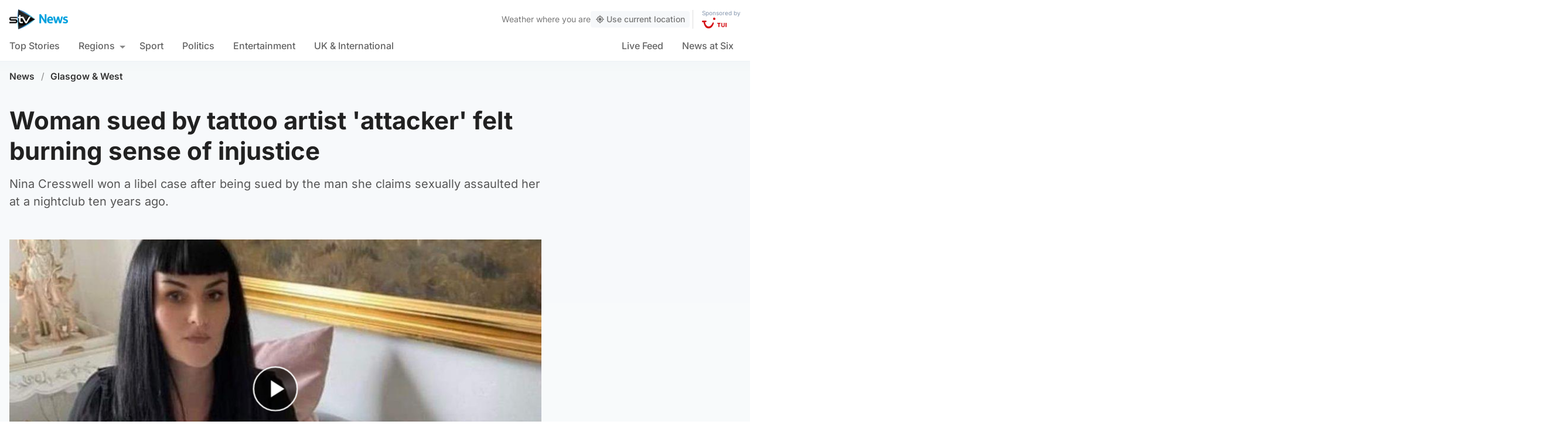

--- FILE ---
content_type: text/html; charset=UTF-8
request_url: https://news.stv.tv/west-central/nina-cresswell-woman-sued-by-glasgow-tattoo-artist-attacker-felt-burning-sense-of-injustice
body_size: 108213
content:
<!doctype html><html class=no-js lang=en-GB><head><meta charset="UTF-8"><style>img:is([sizes="auto" i], [sizes^="auto," i]){contain-intrinsic-size:3000px 1500px}</style><title>Nina Cresswell: Woman sued by Glasgow tattoo artist &#039;attacker&#039; felt burning sense of injustice | STV News</title><meta name="description" content="Nina Cresswell won a libel case after being sued by the man she claims sexually assaulted her at a nightclub ten years ago."><link rel=canonical href=https://news.stv.tv/west-central/nina-cresswell-woman-sued-by-glasgow-tattoo-artist-attacker-felt-burning-sense-of-injustice><meta property="og:locale" content="en_GB"><meta property="og:type" content="article"><meta property="og:title" content="Woman sued by tattoo artist &#039;attacker&#039; felt burning sense of injustice"><meta property="og:description" content="Nina Cresswell won a libel case after being sued by the man she claims sexually assaulted her at a nightclub ten years ago."><meta property="og:url" content="https://news.stv.tv/west-central/nina-cresswell-woman-sued-by-glasgow-tattoo-artist-attacker-felt-burning-sense-of-injustice"><meta property="og:site_name" content="STV News"><meta property="article:publisher" content="https://www.facebook.com/stvnews/"><meta property="article:author" content="Kevin Scott"><meta property="article:published_time" content="2023-05-18T06:11:10+00:00"><meta property="article:modified_time" content="2023-05-18T06:11:13+00:00"><meta property="og:image" content="https://news.stv.tv/wp-content/uploads/2023/05/cca77bc772261cf5ab0d1a1b7ce22b70-1684161749-social-default.jpg"><meta property="og:image:width" content="1280"><meta property="og:image:height" content="672"><meta name="author" content="Kevin Scott"><meta name="twitter:card" content="summary_large_image"><meta name="twitter:title" content="Woman sued by tattoo artist &#039;attacker&#039; felt burning sense of injustice"><meta name="twitter:creator" content="@kscottstv"><meta name="twitter:site" content="@STVNews"> <script type=application/ld+json class=yoast-schema-graph>{"@context":"https://schema.org","@graph":[{"@type":"NewsArticle","@id":"https://news.stv.tv/west-central/nina-cresswell-woman-sued-by-glasgow-tattoo-artist-attacker-felt-burning-sense-of-injustice#article","isPartOf":{"@id":"https://news.stv.tv/west-central/nina-cresswell-woman-sued-by-glasgow-tattoo-artist-attacker-felt-burning-sense-of-injustice"},"author":[{"@id":"https://108.128.188.107/#/schema/person/image/5240e75d0aee914bf12bba5471400f9b"}],"headline":"Nina Cresswell: Woman sued by Glasgow tattoo artist &#8216;attacker&#8217; felt burning sense of injustice","datePublished":"2023-05-18T06:11:10+00:00","dateModified":"2023-05-18T06:11:13+00:00","mainEntityOfPage":{"@id":"https://news.stv.tv/west-central/nina-cresswell-woman-sued-by-glasgow-tattoo-artist-attacker-felt-burning-sense-of-injustice"},"wordCount":"891","publisher":{"@id":"https://108.128.188.107/#organization"},"image":["https://news.stv.tv/wp-content/uploads/2023/05/cca77bc772261cf5ab0d1a1b7ce22b70-1684161749.jpg","https://news.stv.tv/wp-content/uploads/2023/05/cca77bc772261cf5ab0d1a1b7ce22b70-1684161749-1120x720.jpg","https://news.stv.tv/wp-content/uploads/2023/05/cca77bc772261cf5ab0d1a1b7ce22b70-1684161749-180x180.jpg"],"thumbnailUrl":"https://news.stv.tv/wp-content/uploads/2023/05/cca77bc772261cf5ab0d1a1b7ce22b70-1684161749.jpg","articleSection":["Glasgow &amp; West"],"inLanguage":"en-GB"},{"@type":"WebPage","@id":"https://news.stv.tv/west-central/nina-cresswell-woman-sued-by-glasgow-tattoo-artist-attacker-felt-burning-sense-of-injustice","url":"https://news.stv.tv/west-central/nina-cresswell-woman-sued-by-glasgow-tattoo-artist-attacker-felt-burning-sense-of-injustice","name":"Nina Cresswell: Woman sued by Glasgow tattoo artist 'attacker' felt burning sense of injustice | STV News","isPartOf":{"@id":"https://108.128.188.107/#website"},"primaryImageOfPage":{"@id":"https://news.stv.tv/west-central/nina-cresswell-woman-sued-by-glasgow-tattoo-artist-attacker-felt-burning-sense-of-injustice#primaryimage"},"image":{"@id":"https://news.stv.tv/west-central/nina-cresswell-woman-sued-by-glasgow-tattoo-artist-attacker-felt-burning-sense-of-injustice#primaryimage"},"thumbnailUrl":"https://news.stv.tv/wp-content/uploads/2023/05/cca77bc772261cf5ab0d1a1b7ce22b70-1684161749.jpg","datePublished":"2023-05-18T06:11:10+00:00","dateModified":"2023-05-18T06:11:13+00:00","description":"Nina Cresswell won a libel case after being sued by the man she claims sexually assaulted her at a nightclub ten years ago.","breadcrumb":{"@id":"https://news.stv.tv/west-central/nina-cresswell-woman-sued-by-glasgow-tattoo-artist-attacker-felt-burning-sense-of-injustice#breadcrumb"},"inLanguage":"en-GB","potentialAction":[{"@type":"ReadAction","target":["https://news.stv.tv/west-central/nina-cresswell-woman-sued-by-glasgow-tattoo-artist-attacker-felt-burning-sense-of-injustice"]}]},{"@type":"ImageObject","inLanguage":"en-GB","@id":"https://news.stv.tv/west-central/nina-cresswell-woman-sued-by-glasgow-tattoo-artist-attacker-felt-burning-sense-of-injustice#primaryimage","url":"https://news.stv.tv/wp-content/uploads/2023/05/cca77bc772261cf5ab0d1a1b7ce22b70-1684161749.jpg","contentUrl":"https://news.stv.tv/wp-content/uploads/2023/05/cca77bc772261cf5ab0d1a1b7ce22b70-1684161749.jpg","width":"1400","height":"900","caption":"Nina Cresswell."},{"@type":"BreadcrumbList","@id":"https://news.stv.tv/west-central/nina-cresswell-woman-sued-by-glasgow-tattoo-artist-attacker-felt-burning-sense-of-injustice#breadcrumb","itemListElement":[{"@type":"ListItem","position":"1","name":"News","item":"https://news.stv.tv/"},{"@type":"ListItem","position":"2","name":"Glasgow &amp; West","item":"https://news.stv.tv/section/west-central"},{"@type":"ListItem","position":"3","name":"Nina Cresswell: Woman sued by Glasgow tattoo artist &#8216;attacker&#8217; felt burning sense of injustice"}]},{"@type":"WebSite","@id":"https://108.128.188.107/#website","url":"https://108.128.188.107/","name":"STV News","description":"","publisher":{"@id":"https://108.128.188.107/#organization"},"potentialAction":[{"@type":"SearchAction","target":{"@type":"EntryPoint","urlTemplate":"https://108.128.188.107/?s={search_term_string}"},"query-input":{"@type":"PropertyValueSpecification","valueRequired":"1","valueName":"search_term_string"}}],"inLanguage":"en-GB"},{"@type":"Organization","@id":"https://108.128.188.107/#organization","name":"STV News","url":"https://108.128.188.107/","logo":{"@type":"ImageObject","inLanguage":"en-GB","@id":"https://108.128.188.107/#/schema/logo/image/","url":"https://news.stv.tv/wp-content/uploads/2021/01/af04f71d989dd3b8d8bd02826059a3fc.png","contentUrl":"https://news.stv.tv/wp-content/uploads/2021/01/af04f71d989dd3b8d8bd02826059a3fc.png","width":"177","height":"60","caption":"STV News"},"image":{"@id":"https://108.128.188.107/#/schema/logo/image/"},"sameAs":["https://www.facebook.com/stvnews/","https://x.com/STVNews","https://www.instagram.com/stv.news","https://www.youtube.com/user/STVNews","https://en.wikipedia.org/wiki/STV_News"]},{"@type":"Person","@id":"https://108.128.188.107/#/schema/person/image/5240e75d0aee914bf12bba5471400f9b","name":"Kevin Scott","image":{"@type":"ImageObject","inLanguage":"en-GB","@id":"https://108.128.188.107/#/schema/person/image/bb69f4377b504919937f58f9f572e8db","url":"https://news.stv.tv/wp-content/uploads/2022/01/e081b0a5c34d597f1bf32a5f61113cf3-1677771754-256x256.jpg","contentUrl":"https://news.stv.tv/wp-content/uploads/2022/01/e081b0a5c34d597f1bf32a5f61113cf3-1677771754-256x256.jpg","width":256,"height":256,"caption":"Kevin Scott"},"url":"https://news.stv.tv/author/kevin-scott"}]}</script> <style id=classic-theme-styles-inline-css>/*! This file is auto-generated */
.wp-block-button__link{color:#fff;background-color:#32373c;border-radius:9999px;box-shadow:none;text-decoration:none;padding:calc(.667em + 2px) calc(1.333em + 2px);font-size:1.125em}.wp-block-file__button{background:#32373c;color:#fff;text-decoration:none}</style><style id=co-authors-plus-coauthors-style-inline-css>.wp-block-co-authors-plus-coauthors.is-layout-flow [class*=wp-block-co-authors-plus]{display:inline}</style><style id=co-authors-plus-avatar-style-inline-css>.wp-block-co-authors-plus-avatar :where(img){height:auto;max-width:100%;vertical-align:bottom}.wp-block-co-authors-plus-coauthors.is-layout-flow .wp-block-co-authors-plus-avatar :where(img){vertical-align:middle}.wp-block-co-authors-plus-avatar:is(.alignleft,.alignright){display:table}.wp-block-co-authors-plus-avatar.aligncenter{display:table;margin-inline:auto}</style><style id=co-authors-plus-image-style-inline-css>.wp-block-co-authors-plus-image{margin-bottom:0}.wp-block-co-authors-plus-image :where(img){height:auto;max-width:100%;vertical-align:bottom}.wp-block-co-authors-plus-coauthors.is-layout-flow .wp-block-co-authors-plus-image :where(img){vertical-align:middle}.wp-block-co-authors-plus-image:is(.alignfull,.alignwide) :where(img){width:100%}.wp-block-co-authors-plus-image:is(.alignleft,.alignright){display:table}.wp-block-co-authors-plus-image.aligncenter{display:table;margin-inline:auto}</style><style id=filebird-block-filebird-gallery-style-inline-css>/*<![CDATA[*/ul.filebird-block-filebird-gallery{margin:auto!important;padding:0!important;width:100%}ul.filebird-block-filebird-gallery.layout-grid{display:grid;grid-gap:20px;align-items:stretch;grid-template-columns:repeat(var(--columns),1fr);justify-items:stretch}ul.filebird-block-filebird-gallery.layout-grid li
img{border:1px
solid #ccc;box-shadow:2px 2px 6px 0 rgba(0,0,0,.3);height:100%;max-width:100%;-o-object-fit:cover;object-fit:cover;width:100%}ul.filebird-block-filebird-gallery.layout-masonry{-moz-column-count:var(--columns);-moz-column-gap:var(--space);column-gap:var(--space);-moz-column-width:var(--min-width);columns:var(--min-width) var(--columns);display:block;overflow:auto}ul.filebird-block-filebird-gallery.layout-masonry
li{margin-bottom:var(--space)}ul.filebird-block-filebird-gallery
li{list-style:none}ul.filebird-block-filebird-gallery li
figure{height:100%;margin:0;padding:0;position:relative;width:100%}ul.filebird-block-filebird-gallery li figure
figcaption{background:linear-gradient(0deg,rgba(0,0,0,.7),rgba(0,0,0,.3) 70%,transparent);bottom:0;box-sizing:border-box;color:#fff;font-size:.8em;margin:0;max-height:100%;overflow:auto;padding:3em
.77em .7em;position:absolute;text-align:center;width:100%;z-index:2}ul.filebird-block-filebird-gallery li figure figcaption
a{color:inherit}/*]]>*/</style><style id=global-styles-inline-css>/*<![CDATA[*/:root{--wp--preset--aspect-ratio--square:1;--wp--preset--aspect-ratio--4-3:4/3;--wp--preset--aspect-ratio--3-4:3/4;--wp--preset--aspect-ratio--3-2:3/2;--wp--preset--aspect-ratio--2-3:2/3;--wp--preset--aspect-ratio--16-9:16/9;--wp--preset--aspect-ratio--9-16:9/16;--wp--preset--gradient--vivid-cyan-blue-to-vivid-purple:linear-gradient(135deg,rgba(6,147,227,1) 0%,rgb(155,81,224) 100%);--wp--preset--gradient--light-green-cyan-to-vivid-green-cyan:linear-gradient(135deg,rgb(122,220,180) 0%,rgb(0,208,130) 100%);--wp--preset--gradient--luminous-vivid-amber-to-luminous-vivid-orange:linear-gradient(135deg,rgba(252,185,0,1) 0%,rgba(255,105,0,1) 100%);--wp--preset--gradient--luminous-vivid-orange-to-vivid-red:linear-gradient(135deg,rgba(255,105,0,1) 0%,rgb(207,46,46) 100%);--wp--preset--gradient--very-light-gray-to-cyan-bluish-gray:linear-gradient(135deg,rgb(238,238,238) 0%,rgb(169,184,195) 100%);--wp--preset--gradient--cool-to-warm-spectrum:linear-gradient(135deg,rgb(74,234,220) 0%,rgb(151,120,209) 20%,rgb(207,42,186) 40%,rgb(238,44,130) 60%,rgb(251,105,98) 80%,rgb(254,248,76) 100%);--wp--preset--gradient--blush-light-purple:linear-gradient(135deg,rgb(255,206,236) 0%,rgb(152,150,240) 100%);--wp--preset--gradient--blush-bordeaux:linear-gradient(135deg,rgb(254,205,165) 0%,rgb(254,45,45) 50%,rgb(107,0,62) 100%);--wp--preset--gradient--luminous-dusk:linear-gradient(135deg,rgb(255,203,112) 0%,rgb(199,81,192) 50%,rgb(65,88,208) 100%);--wp--preset--gradient--pale-ocean:linear-gradient(135deg,rgb(255,245,203) 0%,rgb(182,227,212) 50%,rgb(51,167,181) 100%);--wp--preset--gradient--electric-grass:linear-gradient(135deg,rgb(202,248,128) 0%,rgb(113,206,126) 100%);--wp--preset--gradient--midnight:linear-gradient(135deg,rgb(2,3,129) 0%,rgb(40,116,252) 100%);--wp--preset--font-size--small:13px;--wp--preset--font-size--medium:20px;--wp--preset--font-size--large:36px;--wp--preset--font-size--x-large:42px;--wp--preset--spacing--20:0.44rem;--wp--preset--spacing--30:0.67rem;--wp--preset--spacing--40:1rem;--wp--preset--spacing--50:1.5rem;--wp--preset--spacing--60:2.25rem;--wp--preset--spacing--70:3.38rem;--wp--preset--spacing--80:5.06rem;--wp--preset--shadow--natural:6px 6px 9px rgba(0, 0, 0, 0.2);--wp--preset--shadow--deep:12px 12px 50px rgba(0, 0, 0, 0.4);--wp--preset--shadow--sharp:6px 6px 0px rgba(0, 0, 0, 0.2);--wp--preset--shadow--outlined:6px 6px 0px -3px rgba(255, 255, 255, 1), 6px 6px rgba(0, 0, 0, 1);--wp--preset--shadow--crisp:6px 6px 0px rgba(0, 0, 0, 1)}:where(.is-layout-flex){gap:0.5em}:where(.is-layout-grid){gap:0.5em}body .is-layout-flex{display:flex}.is-layout-flex{flex-wrap:wrap;align-items:center}.is-layout-flex>:is(*,div){margin:0}body .is-layout-grid{display:grid}.is-layout-grid>:is(*,div){margin:0}:where(.wp-block-columns.is-layout-flex){gap:2em}:where(.wp-block-columns.is-layout-grid){gap:2em}:where(.wp-block-post-template.is-layout-flex){gap:1.25em}:where(.wp-block-post-template.is-layout-grid){gap:1.25em}.has-vivid-cyan-blue-to-vivid-purple-gradient-background{background:var(--wp--preset--gradient--vivid-cyan-blue-to-vivid-purple) !important}.has-light-green-cyan-to-vivid-green-cyan-gradient-background{background:var(--wp--preset--gradient--light-green-cyan-to-vivid-green-cyan) !important}.has-luminous-vivid-amber-to-luminous-vivid-orange-gradient-background{background:var(--wp--preset--gradient--luminous-vivid-amber-to-luminous-vivid-orange) !important}.has-luminous-vivid-orange-to-vivid-red-gradient-background{background:var(--wp--preset--gradient--luminous-vivid-orange-to-vivid-red) !important}.has-very-light-gray-to-cyan-bluish-gray-gradient-background{background:var(--wp--preset--gradient--very-light-gray-to-cyan-bluish-gray) !important}.has-cool-to-warm-spectrum-gradient-background{background:var(--wp--preset--gradient--cool-to-warm-spectrum) !important}.has-blush-light-purple-gradient-background{background:var(--wp--preset--gradient--blush-light-purple) !important}.has-blush-bordeaux-gradient-background{background:var(--wp--preset--gradient--blush-bordeaux) !important}.has-luminous-dusk-gradient-background{background:var(--wp--preset--gradient--luminous-dusk) !important}.has-pale-ocean-gradient-background{background:var(--wp--preset--gradient--pale-ocean) !important}.has-electric-grass-gradient-background{background:var(--wp--preset--gradient--electric-grass) !important}.has-midnight-gradient-background{background:var(--wp--preset--gradient--midnight) !important}.has-small-font-size{font-size:var(--wp--preset--font-size--small) !important}.has-medium-font-size{font-size:var(--wp--preset--font-size--medium) !important}.has-large-font-size{font-size:var(--wp--preset--font-size--large) !important}.has-x-large-font-size{font-size:var(--wp--preset--font-size--x-large) !important}:where(.wp-block-post-template.is-layout-flex){gap:1.25em}:where(.wp-block-post-template.is-layout-grid){gap:1.25em}:where(.wp-block-columns.is-layout-flex){gap:2em}:where(.wp-block-columns.is-layout-grid){gap:2em}:root :where(.wp-block-pullquote){font-size:1.5em;line-height:1.6}/*]]>*/</style> <script>window._nslDOMReady=function(callback){if(document.readyState==="complete"||document.readyState==="interactive"){callback();}else{document.addEventListener("DOMContentLoaded",callback);}};</script><style>div.nsl-container[data-align="left"]{text-align:left}div.nsl-container[data-align="center"]{text-align:center}div.nsl-container[data-align="right"]{text-align:right}div.nsl-container div.nsl-container-buttons a[data-plugin="nsl"]{text-decoration:none;box-shadow:none;border:0}div.nsl-container .nsl-container-buttons{display:flex;padding:5px
0}div.nsl-container.nsl-container-block .nsl-container-buttons{display:inline-grid;grid-template-columns:minmax(145px, auto)}div.nsl-container-block-fullwidth .nsl-container-buttons{flex-flow:column;align-items:center}div.nsl-container-block-fullwidth .nsl-container-buttons a,
div.nsl-container-block .nsl-container-buttons
a{flex:1 1 auto;display:block;margin:5px
0;width:100%}div.nsl-container-inline{margin:-5px;text-align:left}div.nsl-container-inline .nsl-container-buttons{justify-content:center;flex-wrap:wrap}div.nsl-container-inline .nsl-container-buttons
a{margin:5px;display:inline-block}div.nsl-container-grid .nsl-container-buttons{flex-flow:row;align-items:center;flex-wrap:wrap}div.nsl-container-grid .nsl-container-buttons
a{flex:1 1 auto;display:block;margin:5px;max-width:280px;width:100%}@media only screen and (min-width: 650px){div.nsl-container-grid .nsl-container-buttons
a{width:auto}}div.nsl-container .nsl-button{cursor:pointer;vertical-align:top;border-radius:4px}div.nsl-container .nsl-button-default{color:#fff;display:flex}div.nsl-container .nsl-button-icon{display:inline-block}div.nsl-container .nsl-button-svg-container{flex:0 0 auto;padding:8px;display:flex;align-items:center}div.nsl-container
svg{height:24px;width:24px;vertical-align:top}div.nsl-container .nsl-button-default div.nsl-button-label-container{margin:0
24px 0 12px;padding:10px
0;font-family:Helvetica,Arial,sans-serif;font-size:16px;line-height:20px;letter-spacing: .25px;overflow:hidden;text-align:center;text-overflow:clip;white-space:nowrap;flex:1 1 auto;-webkit-font-smoothing:antialiased;-moz-osx-font-smoothing:grayscale;text-transform:none;display:inline-block}div.nsl-container .nsl-button-google[data-skin="dark"] .nsl-button-svg-container{margin:1px;padding:7px;border-radius:3px;background:#fff}div.nsl-container .nsl-button-google[data-skin="light"]{border-radius:1px;box-shadow:0 1px 5px 0 rgba(0, 0, 0, .25);color:RGBA(0, 0, 0, 0.54)}div.nsl-container .nsl-button-apple .nsl-button-svg-container{padding:0
6px}div.nsl-container .nsl-button-apple .nsl-button-svg-container
svg{height:40px;width:auto}div.nsl-container .nsl-button-apple[data-skin="light"]{color:#000;box-shadow:0 0 0 1px #000}div.nsl-container .nsl-button-facebook[data-skin="white"]{color:#000;box-shadow:inset 0 0 0 1px #000}div.nsl-container .nsl-button-facebook[data-skin="light"]{color:#1877F2;box-shadow:inset 0 0 0 1px #1877F2}div.nsl-container .nsl-button-spotify[data-skin="white"]{color:#191414;box-shadow:inset 0 0 0 1px #191414}div.nsl-container .nsl-button-apple div.nsl-button-label-container{font-size:17px;font-family:-apple-system,BlinkMacSystemFont,"Segoe UI",Roboto,Helvetica,Arial,sans-serif,"Apple Color Emoji","Segoe UI Emoji","Segoe UI Symbol"}div.nsl-container .nsl-button-slack div.nsl-button-label-container{font-size:17px;font-family:-apple-system,BlinkMacSystemFont,"Segoe UI",Roboto,Helvetica,Arial,sans-serif,"Apple Color Emoji","Segoe UI Emoji","Segoe UI Symbol"}div.nsl-container .nsl-button-slack[data-skin="light"]{color:#000;box-shadow:inset 0 0 0 1px #DDD}div.nsl-container .nsl-button-tiktok[data-skin="light"]{color:#161823;box-shadow:0 0 0 1px rgba(22, 24, 35, 0.12)}div.nsl-container .nsl-button-kakao{color:rgba(0, 0, 0, 0.85)}.nsl-clear{clear:both}.nsl-container{clear:both}.nsl-disabled-provider .nsl-button{filter:grayscale(1);opacity:0.8}div.nsl-container-inline[data-align="left"] .nsl-container-buttons{justify-content:flex-start}div.nsl-container-inline[data-align="center"] .nsl-container-buttons{justify-content:center}div.nsl-container-inline[data-align="right"] .nsl-container-buttons{justify-content:flex-end}div.nsl-container-grid[data-align="left"] .nsl-container-buttons{justify-content:flex-start}div.nsl-container-grid[data-align="center"] .nsl-container-buttons{justify-content:center}div.nsl-container-grid[data-align="right"] .nsl-container-buttons{justify-content:flex-end}div.nsl-container-grid[data-align="space-around"] .nsl-container-buttons{justify-content:space-around}div.nsl-container-grid[data-align="space-between"] .nsl-container-buttons{justify-content:space-between}#nsl-redirect-overlay{display:flex;flex-direction:column;justify-content:center;align-items:center;position:fixed;z-index:1000000;left:0;top:0;width:100%;height:100%;backdrop-filter:blur(1px);background-color:RGBA(0, 0, 0, .32);}#nsl-redirect-overlay-container{display:flex;flex-direction:column;justify-content:center;align-items:center;background-color:white;padding:30px;border-radius:10px}#nsl-redirect-overlay-spinner{content:'';display:block;margin:20px;border:9px
solid RGBA(0, 0, 0, .6);border-top:9px solid #fff;border-radius:50%;box-shadow:inset 0 0 0 1px RGBA(0, 0, 0, .6), 0 0 0 1px RGBA(0, 0, 0, .6);width:40px;height:40px;animation:nsl-loader-spin 2s linear infinite}@keyframes nsl-loader-spin{0%{transform:rotate(0deg)}to{transform:rotate(360deg)}}#nsl-redirect-overlay-title{font-family:-apple-system,BlinkMacSystemFont,"Segoe UI",Roboto,Oxygen-Sans,Ubuntu,Cantarell,"Helvetica Neue",sans-serif;font-size:18px;font-weight:bold;color:#3C434A}#nsl-redirect-overlay-text{font-family:-apple-system,BlinkMacSystemFont,"Segoe UI",Roboto,Oxygen-Sans,Ubuntu,Cantarell,"Helvetica Neue",sans-serif;text-align:center;font-size:14px;color:#3C434A}</style><style>#nsl-notices-fallback{position:fixed;right:10px;top:10px;z-index:10000}.admin-bar #nsl-notices-fallback{top:42px}#nsl-notices-fallback>div{position:relative;background:#fff;border-left:4px solid #fff;box-shadow:0 1px 1px 0 rgba(0, 0, 0, .1);margin:5px
15px 2px;padding:1px
20px}#nsl-notices-fallback>div.error{display:block;border-left-color:#dc3232}#nsl-notices-fallback>div.updated{display:block;border-left-color:#46b450}#nsl-notices-fallback
p{margin: .5em 0;padding:2px}#nsl-notices-fallback>div:after{position:absolute;right:5px;top:5px;content:'\00d7';display:block;height:16px;width:16px;line-height:16px;text-align:center;font-size:20px;cursor:pointer}</style><meta name="robots" content="index, follow, max-snippet:-1, max-image-preview:large, max-video-preview:-1"><meta name="viewport" content="width=device-width, initial-scale=1"><meta name="facebook-domain-verification" content="0999kauyhppsr0y04dvve9fir2bv6y"><meta name="google-site-verification" content="FVhPuoVhctZI2neC29qMt4DZ8qoSI-7465DW5Z7md3o"><meta property="fb:pages" content="323696678669"> <script>"use strict";function _typeof(t){return(_typeof="function"==typeof Symbol&&"symbol"==typeof Symbol.iterator?function(t){return typeof t}:function(t){return t&&"function"==typeof Symbol&&t.constructor===Symbol&&t!==Symbol.prototype?"symbol":typeof t})(t)}!function(){var t=function(){var t,e,o=[],n=window,r=n;for(;r;){try{if(r.frames.__tcfapiLocator){t=r;break}}catch(t){}
if(r===n.top)break;r=r.parent}
t||(!function t(){var e=n.document,o=!!n.frames.__tcfapiLocator;if(!o)
if(e.body){var r=e.createElement("iframe");r.style.cssText="display:none",r.name="__tcfapiLocator",e.body.appendChild(r)}else setTimeout(t,5);return!o}(),n.__tcfapi=function(){for(var t=arguments.length,n=new Array(t),r=0;r<t;r++)n[r]=arguments[r];if(!n.length)return o;"setGdprApplies"===n[0]?n.length>3&&2===parseInt(n[1],10)&&"boolean"==typeof n[3]&&(e=n[3],"function"==typeof n[2]&&n[2]("set",!0)):"ping"===n[0]?"function"==typeof n[2]&&n[2]({gdprApplies:e,cmpLoaded:!1,cmpStatus:"stub"}):o.push(n)},n.addEventListener("message",(function(t){var e="string"==typeof t.data,o={};if(e)try{o=JSON.parse(t.data)}catch(t){}else o=t.data;var n="object"===_typeof(o)&&null!==o?o.__tcfapiCall:null;n&&window.__tcfapi(n.command,n.version,(function(o,r){var a={__tcfapiReturn:{returnValue:o,success:r,callId:n.callId}};t&&t.source&&t.source.postMessage&&t.source.postMessage(e?JSON.stringify(a):a,"*")}),n.parameter)}),!1))};"undefined"!=typeof module?module.exports=t:t()}();</script> <script>function activateTemplateContent(){const wrappers=document.querySelectorAll('template.template-wrapper');if(!wrappers.length){return;}
wrappers.forEach(function(template){try{const html=template.innerHTML||'';if(!html.trim()){console.warn('Empty template found');return;}
const fragment=document.createRange().createContextualFragment(html);template.parentNode.replaceChild(fragment,template);const addedScripts=fragment.querySelectorAll('script');addedScripts.forEach(function(script){if(!script.isConnected)return;const newScript=document.createElement('script');Array.from(script.attributes).forEach(attr=>{newScript.setAttribute(attr.name,attr.value);});newScript.textContent=script.textContent;script.parentNode.replaceChild(newScript,script);});}catch(error){console.error('Error activating template content:',error);}});}</script> <script>window._sp_queue=[];window._sp_={config:{accountId:1854,baseEndpoint:'https://cdn.privacy-mgmt.com',propertyHref:"https://news.stv.tv",gdpr:{},events:{onMessageChoiceSelect:function(){},onMessageReady:function(){},onMessageChoiceError:function(){},onPrivacyManagerAction:function(){},onPMCancel:function(){},onMessageReceiveData:function(){},onSPPMObjectReady:function(){window.teads_analytics=window.teads_analytics||{};window.teads_analytics.analytics_tag_id="PUB_13166";window.teads_analytics.share=window.teads_analytics.share||function(){;(window.teads_analytics.shared_data=window.teads_analytics.shared_data||[]).push(arguments)};var s=document.createElement('script');s.setAttribute('src','https://a.teads.tv/analytics/tag.js');s.async=true;document.body.appendChild(s);},onConsentReady:function(consentUUID,euconsent){activateTemplateContent();},onError:function(){},}}}</script> <script src=https://cdn.privacy-mgmt.com/unified/wrapperMessagingWithoutDetection.js async></script> <script>window.stv_gam_data={'enableDebugging':false,'section':'west-central','domain':'https://news.stv.tv','url':'https://news.stv.tv/west-central/nina-cresswell-woman-sued-by-glasgow-tattoo-artist-attacker-felt-burning-sense-of-injustice','weatherArea':'scotland','isArticle':true,'articleId':'301169','platform':'web','keywords':'Nina,Cresswell:,Woman,sued,by,Glasgow,tattoo,artist,&#8216;attacker&#8217;,felt,burning,sense,of,injustice',};window['gtag_enable_tcf_support']=true;</script> <script src=https://securepubads.g.doubleclick.net/tag/js/gpt.js></script> <script src='https://news.stv.tv/wp-content/themes/stvnews/static/scripts/gam-lazy.js?v=17102025144604'></script> <link rel=icon href=https://news.stv.tv/wp-content/themes/stvnews/static/images/favicons/favicon.ico sizes=any><link rel=icon href=https://news.stv.tv/wp-content/themes/stvnews/static/images/favicons/favicon.svg type=image/svg+xml><link rel=apple-touch-icon href=https://news.stv.tv/wp-content/themes/stvnews/static/images/favicons/apple-touch-icon.png><link rel=manifest href=https://news.stv.tv/wp-content/themes/stvnews/static/images/favicons/site.webmanifest><link rel=mask-icon href=https://news.stv.tv/wp-content/themes/stvnews/static/images/favicons/favicon.svg color=#00b0ff><meta name="apple-mobile-web-app-title" content="STV News"><meta name="application-name" content="STV News"><meta name="msapplication-TileColor" content="#ffffff"><meta name="msapplication-config" content="https://news.stv.tv/wp-content/themes/stvnews/static/images/favicons/browserconfig.xml"><meta name="theme-color" content="#ffffff"><link rel=manifest href=https://news.stv.tv/wp-content/themes/stvnews/static/manifest.json><link rel=preconnect href=https://fonts.bunny.net><link href="https://fonts.bunny.net/css?family=inter:300,400,500,600,700,800" rel=stylesheet><meta name="apple-itunes-app" content="app-id=369121433"><meta name="twitter:image" content="https://news.stv.tv/wp-content/uploads/2023/05/cca77bc772261cf5ab0d1a1b7ce22b70-1684161749-social-default.jpg"><link href="https://news.stv.tv/wp-content/themes/stvnews/static/css/main.css?v=17102025144604" rel=stylesheet><link href="https://news.stv.tv/wp-content/themes/stvnews/static/css/2024.css?v=17102025144604" rel=stylesheet><link rel=stylesheet media=print href=https://news.stv.tv/wp-content/themes/stvnews/static/css/print.css><link href="https://news.stv.tv/wp-content/themes/stvnews/static/libs/lite-yt-embed/lite-yt-embed.min.css?v=17102025144604" rel=stylesheet> <script async id=ebx src=//applets.ebxcdn.com/ebx.js></script> </head><body id=body class="wp-singular post-template-default single single-post postid-301169 single-format-standard wp-theme-stvnews"><div id=top class=outer-container><header class=site-header><div class=top-bar data-nosnippet> <a class=skip-link href=#main>Skip to main content</a><div class=top-bar__inner><div class="top-bar__slot top-bar__slot--1"> <button class="mobile-menu-toggle top-bar__menu-toggle"><svg xmlns=http://www.w3.org/2000/svg width=1.5rem height=1.5rem viewBox="0 0 24 24"> <g data-name="Layer 2"> <g data-name=menu> <rect width=18 height=2 x=3 y=11 rx=.95 ry=.95 /> <rect width=18 height=2 x=3 y=16 rx=.95 ry=.95 /> <rect width=18 height=2 x=3 y=6 rx=.95 ry=.95 /> </g> </g> </svg> Menu</button></div><div class="top-bar__slot top-bar__slot--2"> <a href=https://news.stv.tv class=site-logo> <img src=https://news.stv.tv/wp-content/themes/stvnews/static/images/stv-news-logo-2021.png alt> </a></div><div class="top-bar__slot top-bar__slot--3"><nav><ul class=site-navigation> <li class="menu-item menu-item--live"> <a href=https://news.stv.tv/live><span class=live-icon><span class=live-icon__dot></span> Live</span></a> </li></ul></nav></div><div class=desktop-weather-container><div id=desktop-weather-widget></div></div></div></div><div class="d-navigation hide-on-mobile" data-nosnippet><div class=d-navigation__inner><ul id=menu-section-navigation class="site-navigation stv-branding"><li id=menu-item-144003 class="menu-item menu-item-type-post_type menu-item-object-page menu-item-home menu-item-144003"><a href=https://news.stv.tv/ >Top Stories</a></li> <li id=menu-item-208578 class="menu-item menu-item-type-custom menu-item-object-custom menu-item-has-children menu-item-208578"><a href=#>Regions</a><ul class=sub-menu> <li id=menu-item-208579 class="menu-item menu-item-type-taxonomy menu-item-object-category menu-item-208579"><a href=https://news.stv.tv/section/scotland>All Scotland</a></li> <li id=menu-item-208580 class="menu-item menu-item-type-taxonomy menu-item-object-category current-post-ancestor current-menu-parent current-post-parent menu-item-208580"><a href=https://news.stv.tv/section/west-central>Glasgow &amp; West</a></li> <li id=menu-item-208581 class="menu-item menu-item-type-taxonomy menu-item-object-category menu-item-208581"><a href=https://news.stv.tv/section/east-central>Edinburgh &amp; East</a></li> <li id=menu-item-208582 class="menu-item menu-item-type-taxonomy menu-item-object-category menu-item-208582"><a href=https://news.stv.tv/section/north>North East &amp; Tayside</a></li> <li id=menu-item-208583 class="menu-item menu-item-type-taxonomy menu-item-object-category menu-item-208583"><a href=https://news.stv.tv/section/highlands-islands>Highlands &amp; Islands</a></li></ul> </li> <li id=menu-item-151557 class="sport menu-item menu-item-type-taxonomy menu-item-object-category menu-item-151557"><a href=https://news.stv.tv/section/sport>Sport</a></li> <li id=menu-item-4290 class="politics menu-item menu-item-type-taxonomy menu-item-object-category menu-item-4290"><a href=https://news.stv.tv/section/politics>Politics</a></li> <li id=menu-item-4286 class="entertainment menu-item menu-item-type-taxonomy menu-item-object-category menu-item-4286"><a href=https://news.stv.tv/section/entertainment>Entertainment</a></li> <li id=menu-item-208584 class="menu-item menu-item-type-taxonomy menu-item-object-category menu-item-208584"><a href=https://news.stv.tv/section/world>UK &amp; International</a></li> <li id=menu-item-257257 class="hide-on-desktop menu-item menu-item-type-custom menu-item-object-custom menu-item-257257"><a href=https://news.stv.tv/news-at-six>News at Six</a></li> <li id=menu-item-280537 class="hide-on-desktop menu-item menu-item-type-custom menu-item-object-custom menu-item-280537"><a href=/section/weather>Weather</a></li></ul><div class=secondary-nav><ul class="site-navigation stv-branding"> <li class="menu-item "><a href=/live>Live Feed</a></li> <li class="menu-item "><a href=/news-at-six>News at Six</a></li></ul></div></div></div></div><div class=mobile-menu id=mobile-menu data-nosnippet><div class=mobile-menu__panel><div><div class=mobile-menu__meta> <img width=100 height=34 loading=lazy src=https://news.stv.tv/wp-content/themes/stvnews/static/images/stv-news-logo-2021.png alt> <button class=mobile-menu-toggle><svg xmlns=http://www.w3.org/2000/svg width=1.5rem height=1.5rem viewBox="0 0 24 24"> <g> <path d="M13.41 12l4.3-4.29a1 1 0 1 0-1.42-1.42L12 10.59l-4.29-4.3a1 1 0 0 0-1.42 1.42l4.3 4.29-4.3 4.29a1 1 0 0 0 0 1.42 1 1 0 0 0 1.42 0l4.29-4.3 4.29 4.3a1 1 0 0 0 1.42 0 1 1 0 0 0 0-1.42z" data-name=close /> </g> </svg> Close</button></div><nav><ul class=mobile-menu__nav> <li class="menu-item menu-item-type-post_type menu-item-object-page menu-item-home menu-item-144003"><a href=https://news.stv.tv/ >Top Stories</a></li> <li class="menu-item menu-item-type-custom menu-item-object-custom menu-item-has-children menu-item-208578"><a href=#>Regions</a><ul class=sub-menu> <li class="menu-item menu-item-type-taxonomy menu-item-object-category menu-item-208579"><a href=https://news.stv.tv/section/scotland>All Scotland</a></li> <li class="menu-item menu-item-type-taxonomy menu-item-object-category current-post-ancestor current-menu-parent current-post-parent menu-item-208580"><a href=https://news.stv.tv/section/west-central>Glasgow &amp; West</a></li> <li class="menu-item menu-item-type-taxonomy menu-item-object-category menu-item-208581"><a href=https://news.stv.tv/section/east-central>Edinburgh &amp; East</a></li> <li class="menu-item menu-item-type-taxonomy menu-item-object-category menu-item-208582"><a href=https://news.stv.tv/section/north>North East &amp; Tayside</a></li> <li class="menu-item menu-item-type-taxonomy menu-item-object-category menu-item-208583"><a href=https://news.stv.tv/section/highlands-islands>Highlands &amp; Islands</a></li></ul> </li> <li class="sport menu-item menu-item-type-taxonomy menu-item-object-category menu-item-151557"><a href=https://news.stv.tv/section/sport>Sport</a></li> <li class="politics menu-item menu-item-type-taxonomy menu-item-object-category menu-item-4290"><a href=https://news.stv.tv/section/politics>Politics</a></li> <li class="entertainment menu-item menu-item-type-taxonomy menu-item-object-category menu-item-4286"><a href=https://news.stv.tv/section/entertainment>Entertainment</a></li> <li class="menu-item menu-item-type-taxonomy menu-item-object-category menu-item-208584"><a href=https://news.stv.tv/section/world>UK &amp; International</a></li> <li class="hide-on-desktop menu-item menu-item-type-custom menu-item-object-custom menu-item-257257"><a href=https://news.stv.tv/news-at-six>News at Six</a></li> <li class="hide-on-desktop menu-item menu-item-type-custom menu-item-object-custom menu-item-280537"><a href=/section/weather>Weather</a></li></ul></nav><form class=mobile-menu__search method=get action=https://news.stv.tv> <input type=text name=s placeholder=Search required> <button type=submit><svg xmlns=http://www.w3.org/2000/svg width=1em height=1em fill=currentColor class="bi bi-search" viewBox="0 0 16 16"> <path fill-rule=evenodd d="M10.442 10.442a1 1 0 0 1 1.415 0l3.85 3.85a1 1 0 0 1-1.414 1.415l-3.85-3.85a1 1 0 0 1 0-1.415z"/> <path fill-rule=evenodd d="M6.5 12a5.5 5.5 0 1 0 0-11 5.5 5.5 0 0 0 0 11zM13 6.5a6.5 6.5 0 1 1-13 0 6.5 6.5 0 0 1 13 0z"/> </svg><span class=sr-only>Search</span></button></form></div></div><div class="mobile-menu__external mobile-menu-toggle"></div></div></header></div><main class=main-content id=webpage><div class="flex flex-col flex-col-reverse gap-0 xl:flex-col mb-2 xl:mb-0"><div></div><div class="container w-full"><div class="breadcrumbs mb-0" data-nosnippet><p id=breadcrumbs><span><a href=https://news.stv.tv/ >News</a> / <a href=https://prod.news.stv.tv/section/west-central>Glasgow &amp; West</a></span></p></div></div></div><article class="article " id=article><div class=container><div class=headline-container id=main><h1 class="headline">Woman sued by tattoo artist 'attacker' felt burning sense of injustice</h1><p class=subhead>Nina Cresswell won a libel case after being sued by the man she claims sexually assaulted her at a nightclub ten years ago.</p></div><div class=content-container><div class=content> <img id=primaryimage src=https://news.stv.tv/wp-content/uploads/2023/05/cca77bc772261cf5ab0d1a1b7ce22b70-1684161749-1120x720.jpg class=hidden><div class=image data-nosnippet> <lite-youtube credit=Contributed videoid=VttGLHNJ5pY style="background-image: url('https://news.stv.tv/wp-content/uploads/2023/05/cca77bc772261cf5ab0d1a1b7ce22b70-1684161749-896x576.jpg');"></lite-youtube><figcaption aria-hidden=true> Nina Cresswell: The 33-year-old published an allegation online that a tattoo artist sexually assaulted her in 2010. <cite class=hidden>Contributed</cite></figcaption></div><div class=content-sidebar><div class=article-meta><div class=byline> <a href=https://news.stv.tv/author/kevin-scott>Kevin Scott</a></div><div class=timestamp> <time> May 18th, 2023 at 07:11</time></div><div class=share><h5 class="title">Share this story</h5><div class=buttons> <a href="https://facebook.com/sharer/sharer.php?u=https://news.stv.tv/west-central/nina-cresswell-woman-sued-by-glasgow-tattoo-artist-attacker-felt-burning-sense-of-injustice" class="facebook mobile-icon-only"> <span class=icon> <svg stroke=currentColor fill=currentColor stroke-width=0 viewBox="0 0 320 512" height=1em width=1em xmlns=http://www.w3.org/2000/svg> <path d="M279.14 288l14.22-92.66h-88.91v-60.13c0-25.35 12.42-50.06 52.24-50.06h40.42V6.26S260.43 0 225.36 0c-73.22 0-121.08 44.38-121.08 124.72v70.62H22.89V288h81.39v224h100.17V288z"></path> </svg> </span> <span class=label>Facebook</span> </a> <a href="https://x.com/intent/tweet?text=Woman+sued+by+tattoo+artist+%27attacker%27+felt+burning+sense+of+injustice&url=https://news.stv.tv/west-central/nina-cresswell-woman-sued-by-glasgow-tattoo-artist-attacker-felt-burning-sense-of-injustice" class="twitter mobile-icon-only"> <span class=icon> <svg stroke=currentColor fill=currentColor stroke-width=0 viewBox="0 0 24 24" height=1em width=1em xmlns=http://www.w3.org/2000/svg> <path d="M8 2H1L9.26086 13.0145L1.44995 21.9999H4.09998L10.4883 14.651L16 22H23L14.3917 10.5223L21.8001 2H19.1501L13.1643 8.88578L8 2ZM17 20L5 4H7L19 20H17Z"></path> </svg> </span> <span class=label>X / Twitter</span></a> <a href="whatsapp://send?text=https://news.stv.tv/west-central/nina-cresswell-woman-sued-by-glasgow-tattoo-artist-attacker-felt-burning-sense-of-injustice" class="whatsapp mobile-icon-only mobile-only"> <span class=icon> <svg stroke=currentColor fill=currentColor stroke-width=0 viewBox="0 0 448 512" height=1em width=1em xmlns=http://www.w3.org/2000/svg> <path d="M380.9 97.1C339 55.1 283.2 32 223.9 32c-122.4 0-222 99.6-222 222 0 39.1 10.2 77.3 29.6 111L0 480l117.7-30.9c32.4 17.7 68.9 27 106.1 27h.1c122.3 0 224.1-99.6 224.1-222 0-59.3-25.2-115-67.1-157zm-157 341.6c-33.2 0-65.7-8.9-94-25.7l-6.7-4-69.8 18.3L72 359.2l-4.4-7c-18.5-29.4-28.2-63.3-28.2-98.2 0-101.7 82.8-184.5 184.6-184.5 49.3 0 95.6 19.2 130.4 54.1 34.8 34.9 56.2 81.2 56.1 130.5 0 101.8-84.9 184.6-186.6 184.6zm101.2-138.2c-5.5-2.8-32.8-16.2-37.9-18-5.1-1.9-8.8-2.8-12.5 2.8-3.7 5.6-14.3 18-17.6 21.8-3.2 3.7-6.5 4.2-12 1.4-32.6-16.3-54-29.1-75.5-66-5.7-9.8 5.7-9.1 16.3-30.3 1.8-3.7.9-6.9-.5-9.7-1.4-2.8-12.5-30.1-17.1-41.2-4.5-10.8-9.1-9.3-12.5-9.5-3.2-.2-6.9-.2-10.6-.2-3.7 0-9.7 1.4-14.8 6.9-5.1 5.6-19.4 19-19.4 46.3 0 27.3 19.9 53.7 22.6 57.4 2.8 3.7 39.1 59.7 94.8 83.8 35.2 15.2 49 16.5 66.6 13.9 10.7-1.6 32.8-13.4 37.4-26.4 4.6-13 4.6-24.1 3.2-26.4-1.3-2.5-5-3.9-10.5-6.6z"></path> </svg> </span></a> <a href=# class=copybtn> <span class=icon> <svg stroke=currentColor fill=currentColor stroke-width=0 viewBox="0 0 24 24" height=1em width=1em xmlns=http://www.w3.org/2000/svg> <path d="M20 2H10c-1.103 0-2 .897-2 2v4H4c-1.103 0-2 .897-2 2v10c0 1.103.897 2 2 2h10c1.103 0 2-.897 2-2v-4h4c1.103 0 2-.897 2-2V4c0-1.103-.897-2-2-2zM4 20V10h10l.002 10H4zm16-6h-4v-4c0-1.103-.897-2-2-2h-4V4h10v10z"></path> </svg> </span> <span class=label>Copy Link</span> </a> <a href class="deviceshare mobile-icon-only mobile-only"> <span class=icon> <svg stroke=currentColor fill=none stroke-width=2 viewBox="0 0 24 24" stroke-linecap=round stroke-linejoin=round height=1em width=1em xmlns=http://www.w3.org/2000/svg> <path d="M4 12v8a2 2 0 0 0 2 2h12a2 2 0 0 0 2-2v-8"></path> <polyline points="16 6 12 2 8 6"></polyline> <line x1=12 y1=2 x2=12 y2=15></line> </svg> </span> </a></div></div></div><div data-nosnippet class=related-articles><h5>More on this topic</h5><ul> <li><section class="excerpt -headline-list"> <a href=https://news.stv.tv/west-central/nina-cresswell-case-reopened-of-woman-sued-by-glasgow-tattoo-artist-william-hay-she-accused-of-sex-attack><h3 class="headline smallest">Case reopened of woman sued by tattoo artist she accused of sex attack</h3></a></section>  </li></ul></div></div><div class=content-body><div class="article-content post-body"><p><strong>A woman sued by a Glasgow tattoo artist who she claims sexually assaulted her says she felt empowered to tell her story as a result of high-profile figures brought to justice during the #MeToo movement.</strong></p><p>Nina Cresswell, 33, of County Durham, posted online that Billy Hay violently attacked her in Sunderland after they met in a nightclub in 2010.</p><p>Hay, from Glasgow, subsequently launched legal action claiming her allegations were untrue.</p><p>He said the “publications” caused him “great embarrassment, distress and damage to his reputation” and wanted damages.</p><p>Following a hearing in February, a High Court judge ruled earlier this month that Ms Cresswell&#8217;s account was substantially true and publicising it was in the public interest.</p><p>Mrs Justice Heather Williams reached her finding on the &#8220;balance of probabilities&#8221;, the lower standard of proof in civil cases.</p><p>Northumbria Police has said it is now reinvestigating the case.</p><p>Ms Cresswell, who has waived her right to anonymity, welcomed the decision but said she was suspicious about the police&#8217;s motives.</p><p>&#8220;It is a positive thing but I don’t know what will happen with it. I want to cooperate and I want to make sure it is a worthwhile activity,&#8221; she told STV News.</p><p>&#8220;It just feels like they are doing it to cover their own back, albeit it is still a good thing. I just don’t feel like it is for my benefit as much as it is for theirs.</p><p>&#8220;It has been detrimental to all aspects of my life. I have been gaslit by the police, so I have felt so much anger and a burning sense of injustice. It has felt like I could not do anything about it so I just lived with it, which is not healthy at all.&#8221;</p><p>Ms Cresswell, then a 20-year-old student at Sunderland University, reported the attack to Northumbria Police shortly after it happened in the early hours of May 28, 2010.</p><p>She said officers had decided not to treat her allegation as a crime. She said detectives told her it would be difficult to prove as she had been drunk.</p><p>&#8220;I was celebrating the end of my second year. We had all gone out, I did not think anything like that would happen to me, it’s the kind of thing you see in horror films. It was a pivotal moment in my life when I realised that I was not safe.&#8221;</p><p>Hay had recalled the two &#8220;almost kissed&#8221; as they left the nightclub, but denied sexual assault.</p><p>He argued the publication of allegations had caused him &#8220;great embarrassment, distress and damage to his reputation&#8221; and was seeking damages.</p><p>However, the judge found Ms Cresswell&#8217;s allegation she had been violently sexually assaulted was &#8220;substantially true&#8221;.</p><p>Ms Cresswell bottled up what had happened to her for a decade. But, inspired by the #MeToo movement, she decided to share her experience online.</p><p>The court heard that she had published a blog, two Facebook posts, an Instagram post and sent a Facebook message, and an email, to Hay&#8217;s girlfriend and business partner.</p><p>&#8220;It was 2020 when I spoke out about it. I always wanted to tell my story but the first person I told impacted how I felt. I told a tattooist and his words were ‘haha’ and with those words it didn’t feel like there was any point, I felt so let down and disappointed, it breaks you.</p><p>&#8220;I had not really thought about going public until the MeToo movement.</p><p>&#8220;Also, 13 years ago things were culturally very different, now there is much more discourse around sexual assault.</p><p>&#8220;It was very important (speaking out). The way I was feeling, the stories were very triggering, seeing Harvey Weinstein going to jail, women were finally being believed, so it was very promising.&#8221;</p><p>&#8220;Then when he sued it was three more years of absolute hell.</p><p>&#8220;Now, when I see an injustice it leaves me with such a fire in my belly. If you do not speak about what happened to you, it can happen to other people.&#8221;</p><p>It is the first time that a public interest defence under the Defamation Act of 2013 has succeeded when an abuser has sued a victim for libel, lawyers for Ms Cresswell said.</p><p>The Good Law Project helped fund the legal action for Ms Cresswell.</p><p>Director Emma Dearnaley said:&nbsp;“This is a very important win, both for Nina and for other victims of sexual violence who face being sued for speaking out.</p><p>&#8220;The case establishes that a public interest defence can be available to women who are sued for libel. Where they are unable to overcome the burden of proving they were sexually assaulted they can still have a defence if they believe there is a public interest in speaking out.</p><p>“We are very proud to have stood shoulder to shoulder with Nina. Women should not be silenced for speaking out against violence.”</p><p>Tamsin Allen, partner at Bindmans law firm &#8211; which represented Ms Cresswell, said the judgement gave much-needed support to women who &#8220;seek to name their attackers to protect others.&#8221;</p><p>A spokesperson for Northumbria Police said: “We can confirm we are reopening the investigation into the report of a sexual assault from 2010.</p><p>“It would therefore be inappropriate to comment any further at this stage.”</p><p>STV News has contacted Hay for comment.</p><div class="whatsapp-callout mobile-only"><div class=heading-icon> <svg stroke=currentColor fill=currentColor stroke-width=0 viewBox="0 0 448 512" height=1em width=1em xmlns=http://www.w3.org/2000/svg> <path d="M380.9 97.1C339 55.1 283.2 32 223.9 32c-122.4 0-222 99.6-222 222 0 39.1 10.2 77.3 29.6 111L0 480l117.7-30.9c32.4 17.7 68.9 27 106.1 27h.1c122.3 0 224.1-99.6 224.1-222 0-59.3-25.2-115-67.1-157zm-157 341.6c-33.2 0-65.7-8.9-94-25.7l-6.7-4-69.8 18.3L72 359.2l-4.4-7c-18.5-29.4-28.2-63.3-28.2-98.2 0-101.7 82.8-184.5 184.6-184.5 49.3 0 95.6 19.2 130.4 54.1 34.8 34.9 56.2 81.2 56.1 130.5 0 101.8-84.9 184.6-186.6 184.6zm101.2-138.2c-5.5-2.8-32.8-16.2-37.9-18-5.1-1.9-8.8-2.8-12.5 2.8-3.7 5.6-14.3 18-17.6 21.8-3.2 3.7-6.5 4.2-12 1.4-32.6-16.3-54-29.1-75.5-66-5.7-9.8 5.7-9.1 16.3-30.3 1.8-3.7.9-6.9-.5-9.7-1.4-2.8-12.5-30.1-17.1-41.2-4.5-10.8-9.1-9.3-12.5-9.5-3.2-.2-6.9-.2-10.6-.2-3.7 0-9.7 1.4-14.8 6.9-5.1 5.6-19.4 19-19.4 46.3 0 27.3 19.9 53.7 22.6 57.4 2.8 3.7 39.1 59.7 94.8 83.8 35.2 15.2 49 16.5 66.6 13.9 10.7-1.6 32.8-13.4 37.4-26.4 4.6-13 4.6-24.1 3.2-26.4-1.3-2.5-5-3.9-10.5-6.6z"></path> </svg></div><h5>STV News is now on WhatsApp</h5><p>Get all the latest news from around the country</p> <a href=https://www.whatsapp.com/channel/0029VaCESJzKgsNvKKNOYO2r target=_blank> <span class=icon> <svg stroke=currentColor fill=currentColor stroke-width=0 viewBox="0 0 448 512" height=1em width=1em xmlns=http://www.w3.org/2000/svg> <path d="M380.9 97.1C339 55.1 283.2 32 223.9 32c-122.4 0-222 99.6-222 222 0 39.1 10.2 77.3 29.6 111L0 480l117.7-30.9c32.4 17.7 68.9 27 106.1 27h.1c122.3 0 224.1-99.6 224.1-222 0-59.3-25.2-115-67.1-157zm-157 341.6c-33.2 0-65.7-8.9-94-25.7l-6.7-4-69.8 18.3L72 359.2l-4.4-7c-18.5-29.4-28.2-63.3-28.2-98.2 0-101.7 82.8-184.5 184.6-184.5 49.3 0 95.6 19.2 130.4 54.1 34.8 34.9 56.2 81.2 56.1 130.5 0 101.8-84.9 184.6-186.6 184.6zm101.2-138.2c-5.5-2.8-32.8-16.2-37.9-18-5.1-1.9-8.8-2.8-12.5 2.8-3.7 5.6-14.3 18-17.6 21.8-3.2 3.7-6.5 4.2-12 1.4-32.6-16.3-54-29.1-75.5-66-5.7-9.8 5.7-9.1 16.3-30.3 1.8-3.7.9-6.9-.5-9.7-1.4-2.8-12.5-30.1-17.1-41.2-4.5-10.8-9.1-9.3-12.5-9.5-3.2-.2-6.9-.2-10.6-.2-3.7 0-9.7 1.4-14.8 6.9-5.1 5.6-19.4 19-19.4 46.3 0 27.3 19.9 53.7 22.6 57.4 2.8 3.7 39.1 59.7 94.8 83.8 35.2 15.2 49 16.5 66.6 13.9 10.7-1.6 32.8-13.4 37.4-26.4 4.6-13 4.6-24.1 3.2-26.4-1.3-2.5-5-3.9-10.5-6.6z"></path> </svg> </span> <span class=label>Follow STV News</span> </a></div><div class="whatsapp-callout desktop-only"><div class=heading-icon> <svg stroke=currentColor fill=currentColor stroke-width=0 viewBox="0 0 448 512" height=1em width=1em xmlns=http://www.w3.org/2000/svg> <path d="M380.9 97.1C339 55.1 283.2 32 223.9 32c-122.4 0-222 99.6-222 222 0 39.1 10.2 77.3 29.6 111L0 480l117.7-30.9c32.4 17.7 68.9 27 106.1 27h.1c122.3 0 224.1-99.6 224.1-222 0-59.3-25.2-115-67.1-157zm-157 341.6c-33.2 0-65.7-8.9-94-25.7l-6.7-4-69.8 18.3L72 359.2l-4.4-7c-18.5-29.4-28.2-63.3-28.2-98.2 0-101.7 82.8-184.5 184.6-184.5 49.3 0 95.6 19.2 130.4 54.1 34.8 34.9 56.2 81.2 56.1 130.5 0 101.8-84.9 184.6-186.6 184.6zm101.2-138.2c-5.5-2.8-32.8-16.2-37.9-18-5.1-1.9-8.8-2.8-12.5 2.8-3.7 5.6-14.3 18-17.6 21.8-3.2 3.7-6.5 4.2-12 1.4-32.6-16.3-54-29.1-75.5-66-5.7-9.8 5.7-9.1 16.3-30.3 1.8-3.7.9-6.9-.5-9.7-1.4-2.8-12.5-30.1-17.1-41.2-4.5-10.8-9.1-9.3-12.5-9.5-3.2-.2-6.9-.2-10.6-.2-3.7 0-9.7 1.4-14.8 6.9-5.1 5.6-19.4 19-19.4 46.3 0 27.3 19.9 53.7 22.6 57.4 2.8 3.7 39.1 59.7 94.8 83.8 35.2 15.2 49 16.5 66.6 13.9 10.7-1.6 32.8-13.4 37.4-26.4 4.6-13 4.6-24.1 3.2-26.4-1.3-2.5-5-3.9-10.5-6.6z"></path> </svg></div><div class=content><h5>Follow STV News on WhatsApp</h5><p>Scan the QR code on your mobile device for all the latest news from around the country</p></div><div class=qr-code> <img src=https://news.stv.tv/wp-content/themes/stvnews/static/images/whatsapp-qr.png alt="WhatsApp channel QR Code"></div></div></div><div data-nosnippet class="related-articles mobile-only"><h5>More on this topic</h5><ul> <li><section class="excerpt -headline-list"> <a href=https://news.stv.tv/west-central/nina-cresswell-case-reopened-of-woman-sued-by-glasgow-tattoo-artist-william-hay-she-accused-of-sex-attack><h3 class="headline smallest">Case reopened of woman sued by tattoo artist she accused of sex attack</h3></a></section>  </li></ul></div></div></div></div><div class="sidebar-ad sticky top-4"><div class="stv-gam-slot desktop-only" data-adslot=slider-article></div></div></div></article><section class="recirculation -sectionpad" data-nosnippet><template class=recirc-island> <a href="https://player.stv.tv/player-plus-premier-sports?utm_source=home_page_banner&#038;utm_medium=news_display&#038;utm_campaign=premiersports&#038;utm_content=ongoingpromotion" class="block cursor-pointer" target=_blank><div class="max-w-[1280px] mx-auto flex w-full overflow-hidden bg-[#000000] mb-6 lg:mb-[48px] xxl:mb-[6px]"><div class="relative w-1/3 flex flex-col xl:flex-row items-center justify-center p-[10px] md:px-8 overflow-hidden rounded-br-[20px]" style="background-image: url(https://news.stv.tv/wp-content/themes/stvnews/static/images/playerpromo/corner_piece.png); background-size: 100% 100%; background-position: center; background-repeat: no-repeat;"><div class="relative z-10 flex flex-col lg:flex-row items-center justify-center w-full h-full"><div class="flex items-center justify-center w-full xl:justify-start xl:w-1/2"> <img src=https://news.stv.tv/wp-content/themes/stvnews/static/images/playerpromo/stvplayer_logo.png alt="STV Player Logo" class="h-[18px] sm:h-[25px] md:h-[32.5px] lg:h-[45px] object-contain"></div><div class="lg:hidden w-[60%] h-[1px] bg-white my-3"></div><div class="hidden lg:block w-[1px] h-[60%] bg-white mx-6"></div><div class="flex items-center justify-center w-full xl:justify-start xl:w-1/2"> <img src=https://news.stv.tv/wp-content/themes/stvnews/static/images/playerpromo/ps_logo.png alt="Premier Sports Logo" class="h-[18px] sm:h-[25px] md:h-[32.5px] lg:h-[45px] object-contain"></div></div></div><div class="flex flex-col lg:flex-row items-start justify-center lg:items-center lg:justify-between w-2/3 px-4 py-[10px] md:px-8 lg:py-3"><div class="flex flex-col justify-center w-full md:w-auto order-1 lg:order-1"><h2 class="text-white font-bold uppercase text-xs sm:text-sm md:text-lg"> <span class="block leading-[1.1]">WATCH LIVE ON STV PLAYER+</span> <span class="block leading-[1.1]">WITH PREMIER SPORTS</span></h2><p class="hidden lg:block text-gray-400 mt-1 leading-[1.2] text-[7px] lg:text-[8px]"> Ad-free exclude live channels, select shows and Premier Sports content. 18+. Auto renews unless cancelled. Platform restrictions apply. T&amp;Cs apply.</p></div><span class="order-2 mt-1 lg:mt-0 ml-0 lg:ml-6 px-3 sm:px-6 lg:px-8 py-[3px] text-white border border-white/80 rounded-lg text-xs sm:text-sm md:text-base font-semibold whitespace-nowrap inline-block"> Sign up now </span><p class="order-3 lg:hidden text-gray-400 mt-1 leading-[1.2] text-[4.3px] md:text-[7px]"> Ad-free exclude live channels, select shows and Premier Sports content. 18+. Auto renews unless cancelled. Platform restrictions apply. T&amp;Cs apply.</p></div></div> </a> </template><div class=container><div class=col><h4 class="section-title">Today's Top Stories</h4> <template class=recirc-island><div class=story-grid><div class=story><section class="excerpt -default-stacked -default"><div class=wrapper><div class=image data-nosnippet> <a href=https://news.stv.tv/scotland/sqa-replacement-to-carry-out-major-review-of-all-qualifications tabindex=-1><div class=fallback-ratio><img width=324 height=216 src=https://news.stv.tv/wp-content/uploads/2022/01/df5331c6c6e979201eb68538b2defe38-324x216.jpg class="attachment-post-thumbnail size-post-thumbnail wp-post-image" alt="SQA replacement to carry out major review of all qualifications" decoding=async loading=lazy srcset="https://news.stv.tv/wp-content/uploads/2022/01/df5331c6c6e979201eb68538b2defe38-324x216.jpg 324w, https://news.stv.tv/wp-content/uploads/2022/01/df5331c6c6e979201eb68538b2defe38-863x576.jpg 863w, https://news.stv.tv/wp-content/uploads/2022/01/df5331c6c6e979201eb68538b2defe38-384x256.jpg 384w, https://news.stv.tv/wp-content/uploads/2022/01/df5331c6c6e979201eb68538b2defe38-768x512.jpg 768w" sizes="auto, (max-width: 324px) 100vw, 324px"></div> </a></div><div class=post-content><div class="meta category flex items-center"> <a href=https://news.stv.tv/section/scotland class="flex items-center"> <img src=https://news.stv.tv/wp-content/themes/stvnews/assets/images/categories/pop_blue.svg alt="Scotland icon" class=mr-1 style="width: 13px;"> <span class=category>Scotland</span> </a></div><div class=headline-container> <a href=https://news.stv.tv/scotland/sqa-replacement-to-carry-out-major-review-of-all-qualifications tabindex=0><h2 class="headline -smallest">SQA replacement to carry out major review of all qualifications</h2> </a></div></div></div></section></div><div class=story><section class="excerpt -default-stacked -default"><div class=wrapper><div class=image data-nosnippet> <a href=https://news.stv.tv/scotland/report-on-doctor-burnout-prevention-a-blueprint-for-change tabindex=-1><div class=fallback-ratio><img width=384 height=216 src=https://news.stv.tv/wp-content/uploads/2026/02/2135d2c7d714505c72c0fbc0b84a6d79-1770015042-384x216.jpg class="attachment-post-thumbnail size-post-thumbnail wp-post-image" alt="Report on doctor burnout prevention ‘a blueprint for change’" decoding=async loading=lazy srcset="https://news.stv.tv/wp-content/uploads/2026/02/2135d2c7d714505c72c0fbc0b84a6d79-1770015042-384x216.jpg 384w, https://news.stv.tv/wp-content/uploads/2026/02/2135d2c7d714505c72c0fbc0b84a6d79-1770015042-455x256.jpg 455w, https://news.stv.tv/wp-content/uploads/2026/02/2135d2c7d714505c72c0fbc0b84a6d79-1770015042-768x432.jpg 768w" sizes="auto, (max-width: 384px) 100vw, 384px"></div> </a></div><div class=post-content><div class="meta category flex items-center"> <a href=https://news.stv.tv/section/scotland class="flex items-center"> <img src=https://news.stv.tv/wp-content/themes/stvnews/assets/images/categories/pop_blue.svg alt="Scotland icon" class=mr-1 style="width: 13px;"> <span class=category>Scotland</span> </a></div><div class=headline-container> <a href=https://news.stv.tv/scotland/report-on-doctor-burnout-prevention-a-blueprint-for-change tabindex=0><h2 class="headline -smallest">Report on doctor burnout prevention ‘a blueprint for change’</h2> </a></div></div></div></section></div><div class=story><section class="excerpt -default-stacked -default"><div class=wrapper><div class=image data-nosnippet> <a href=https://news.stv.tv/north/emergency-services-called-to-dundee-flat-fire-during-early-hours tabindex=-1><div class=fallback-ratio><img width=384 height=168 src=https://news.stv.tv/wp-content/uploads/2026/02/c4b82867980c179a65bbbb3ec53050fe-1770017429-384x168.jpg class="attachment-post-thumbnail size-post-thumbnail wp-post-image" alt="Emergency services called to Dundee flat fire during early hours" decoding=async loading=lazy srcset="https://news.stv.tv/wp-content/uploads/2026/02/c4b82867980c179a65bbbb3ec53050fe-1770017429-384x168.jpg 384w, https://news.stv.tv/wp-content/uploads/2026/02/c4b82867980c179a65bbbb3ec53050fe-1770017429-576x251.jpg 576w, https://news.stv.tv/wp-content/uploads/2026/02/c4b82867980c179a65bbbb3ec53050fe-1770017429-768x335.jpg 768w" sizes="auto, (max-width: 384px) 100vw, 384px"></div> </a></div><div class=post-content><div class="meta category flex items-center"> <a href=https://news.stv.tv/section/north class="flex items-center"> <img src=https://news.stv.tv/wp-content/themes/stvnews/assets/images/categories/pop_blue.svg alt="North East &amp; Tayside icon" class=mr-1 style="width: 13px;"> <span class=category>North East &amp; Tayside</span> </a></div><div class=headline-container> <a href=https://news.stv.tv/north/emergency-services-called-to-dundee-flat-fire-during-early-hours tabindex=0><h2 class="headline -smallest">Emergency services called to flat fire during early hours</h2> </a></div></div></div></section></div><div class=story><section class="excerpt -default-stacked -default"><div class=wrapper><div class=image data-nosnippet> <a href=https://news.stv.tv/scotland/second-teacher-strike-ballot-begins-amid-dispute-over-workload tabindex=-1><div class=fallback-ratio><img width=384 height=201 src=https://news.stv.tv/wp-content/uploads/2022/11/2f81cc9f2eac3a6a5087f90ce43dadfe-1669143908-384x201.jpg class="attachment-post-thumbnail size-post-thumbnail wp-post-image" alt="Second teacher strike ballot begins amid dispute over workload" decoding=async loading=lazy srcset="https://news.stv.tv/wp-content/uploads/2022/11/2f81cc9f2eac3a6a5087f90ce43dadfe-1669143908-384x201.jpg 384w, https://news.stv.tv/wp-content/uploads/2022/11/2f81cc9f2eac3a6a5087f90ce43dadfe-1669143908-489x256.jpg 489w, https://news.stv.tv/wp-content/uploads/2022/11/2f81cc9f2eac3a6a5087f90ce43dadfe-1669143908-768x402.jpg 768w" sizes="auto, (max-width: 384px) 100vw, 384px"></div> </a></div><div class=post-content><div class="meta category flex items-center"> <a href=https://news.stv.tv/section/scotland class="flex items-center"> <img src=https://news.stv.tv/wp-content/themes/stvnews/assets/images/categories/pop_blue.svg alt="Scotland icon" class=mr-1 style="width: 13px;"> <span class=category>Scotland</span> </a></div><div class=headline-container> <a href=https://news.stv.tv/scotland/second-teacher-strike-ballot-begins-amid-dispute-over-workload tabindex=0><h2 class="headline -smallest">Second teacher strike ballot begins amid dispute over workload</h2> </a></div></div></div></section></div><div class=story><section class="excerpt -default-stacked -default"><div class=wrapper><div class=image data-nosnippet> <a href=https://news.stv.tv/east-central/former-addict-plans-to-sleep-rough-for-six-months-to-raise-money-for-facility tabindex=-1><div class=fallback-ratio><img width=384 height=216 src=https://news.stv.tv/wp-content/uploads/2026/02/4e4d5a845d5aa856f782211d341daab1-1770015923-384x216.jpg class="attachment-post-thumbnail size-post-thumbnail wp-post-image" alt="Former addict plans to sleep rough for six months to raise money for facility" decoding=async loading=lazy srcset="https://news.stv.tv/wp-content/uploads/2026/02/4e4d5a845d5aa856f782211d341daab1-1770015923-384x216.jpg 384w, https://news.stv.tv/wp-content/uploads/2026/02/4e4d5a845d5aa856f782211d341daab1-1770015923-455x256.jpg 455w, https://news.stv.tv/wp-content/uploads/2026/02/4e4d5a845d5aa856f782211d341daab1-1770015923-768x432.jpg 768w" sizes="auto, (max-width: 384px) 100vw, 384px"></div> </a></div><div class=post-content><div class="meta category flex items-center"> <a href=https://news.stv.tv/section/east-central class="flex items-center"> <img src=https://news.stv.tv/wp-content/themes/stvnews/assets/images/categories/pop_blue.svg alt="Edinburgh &amp; East icon" class=mr-1 style="width: 13px;"> <span class=category>Edinburgh &amp; East</span> </a></div><div class=headline-container> <a href=https://news.stv.tv/east-central/former-addict-plans-to-sleep-rough-for-six-months-to-raise-money-for-facility tabindex=0><h2 class="headline -smallest">Former addict plans to sleep rough for six months to raise money for facility</h2> </a></div></div></div></section></div><div class=story><section class="excerpt -default-stacked -feature"><div class=wrapper><div class=image data-nosnippet> <a href=https://news.stv.tv/north/aberdeen-city-council-tenants-left-in-the-cold-as-energy-bills-soar tabindex=-1><div class=fallback-ratio><img width=384 height=216 src=https://news.stv.tv/wp-content/uploads/2026/01/f76b0faacd373f410788d31f591ac7db-1769774176-384x216.jpeg class="attachment-post-thumbnail size-post-thumbnail wp-post-image" alt="Aberdeen City Council tenants &#8216;left in the cold&#8217; as energy bills soar" decoding=async loading=lazy srcset="https://news.stv.tv/wp-content/uploads/2026/01/f76b0faacd373f410788d31f591ac7db-1769774176-384x216.jpeg 384w, https://news.stv.tv/wp-content/uploads/2026/01/f76b0faacd373f410788d31f591ac7db-1769774176-455x256.jpeg 455w, https://news.stv.tv/wp-content/uploads/2026/01/f76b0faacd373f410788d31f591ac7db-1769774176-768x432.jpeg 768w" sizes="auto, (max-width: 384px) 100vw, 384px"></div> </a><div class=playicon><img src=https://news.stv.tv/wp-content/themes/stvnews/static/images/icon-play-overlay.svg width=150 height=150 alt="Play icon"></div></div><div class=post-content><div class="meta category flex items-center"> <a href=https://news.stv.tv/section/north class="flex items-center"> <img src=https://news.stv.tv/wp-content/themes/stvnews/assets/images/categories/pop_blue.svg alt="North East &amp; Tayside icon" class=mr-1 style="width: 13px;"> <span class=category>North East &amp; Tayside</span> </a></div><div class=headline-container> <a href=https://news.stv.tv/north/aberdeen-city-council-tenants-left-in-the-cold-as-energy-bills-soar tabindex=0><h2 class="headline -smallest">'I've turned off the heating to save money and rely on an oil-filled radiator'</h2> </a></div></div></div></section></div><div class=story><section class="excerpt -default-stacked -default"><div class=wrapper><div class=image data-nosnippet> <a href=https://news.stv.tv/scotland/rape-crisis-scotland-chief-executive-sandy-brindley-steps-down-after-24-years tabindex=-1><div class=fallback-ratio><img width=336 height=216 src=https://news.stv.tv/wp-content/uploads/2023/09/5bd9cc1d08135ffe3b74157dcaf2128e-1695810725-336x216.jpg class="attachment-post-thumbnail size-post-thumbnail wp-post-image" alt="Rape Crisis Scotland chief executive Sandy Brindley steps down after 24 years" decoding=async loading=lazy srcset="https://news.stv.tv/wp-content/uploads/2023/09/5bd9cc1d08135ffe3b74157dcaf2128e-1695810725-336x216.jpg 336w, https://news.stv.tv/wp-content/uploads/2023/09/5bd9cc1d08135ffe3b74157dcaf2128e-1695810725-896x576.jpg 896w, https://news.stv.tv/wp-content/uploads/2023/09/5bd9cc1d08135ffe3b74157dcaf2128e-1695810725-398x256.jpg 398w, https://news.stv.tv/wp-content/uploads/2023/09/5bd9cc1d08135ffe3b74157dcaf2128e-1695810725-768x494.jpg 768w" sizes="auto, (max-width: 336px) 100vw, 336px"></div> </a><div class=playicon><img src=https://news.stv.tv/wp-content/themes/stvnews/static/images/icon-play-overlay.svg width=150 height=150 alt="Play icon"></div></div><div class=post-content><div class="meta category flex items-center"> <a href=https://news.stv.tv/section/scotland class="flex items-center"> <img src=https://news.stv.tv/wp-content/themes/stvnews/assets/images/categories/pop_blue.svg alt="Scotland icon" class=mr-1 style="width: 13px;"> <span class=category>Scotland</span> </a></div><div class=headline-container> <a href=https://news.stv.tv/scotland/rape-crisis-scotland-chief-executive-sandy-brindley-steps-down-after-24-years tabindex=0><h2 class="headline -smallest">Rape Crisis Scotland chief executive steps down after 24 years</h2> </a></div></div></div></section></div></div> </template></div><div class="col trigger-clips"><h4 class="section-title">Popular Videos</h4> <template class=recirc-island><div class=story-grid><div class=story><section class="excerpt -default-stacked -feature"><div class=wrapper><div class=image data-nosnippet> <a href=https://news.stv.tv/west-central/widow-may-never-know-the-truth-about-her-husbands-death-at-glasgows-queen-elizabeth-university-hospital tabindex=-1><div class=fallback-ratio><img width=384 height=216 src=https://news.stv.tv/wp-content/uploads/2026/01/e69a0d990616ecc850b55df69114d2b0-1769776966-384x216.jpeg class="attachment-post-thumbnail size-post-thumbnail wp-post-image" alt="Widow &#8216;may never know the truth about her husband&#8217;s death&#8217; at Glasgow&#8217;s Queen Elizabeth University Hospital" decoding=async loading=lazy srcset="https://news.stv.tv/wp-content/uploads/2026/01/e69a0d990616ecc850b55df69114d2b0-1769776966-384x216.jpeg 384w, https://news.stv.tv/wp-content/uploads/2026/01/e69a0d990616ecc850b55df69114d2b0-1769776966-455x256.jpeg 455w, https://news.stv.tv/wp-content/uploads/2026/01/e69a0d990616ecc850b55df69114d2b0-1769776966-768x432.jpeg 768w" sizes="auto, (max-width: 384px) 100vw, 384px"></div> </a><div class=playicon><img src=https://news.stv.tv/wp-content/themes/stvnews/static/images/icon-play-overlay.svg width=150 height=150 alt="Play icon"></div></div><div class=post-content><div class=headline-container><div class="kicker-wrapper  default"> <span class=kicker-label>ONLY ON STV</span><div class="kicker-arrow default"></div></div> <a href=https://news.stv.tv/west-central/widow-may-never-know-the-truth-about-her-husbands-death-at-glasgows-queen-elizabeth-university-hospital tabindex=0><h2 class="headline -smallest">'I'll never know the exact truth about my husband's hospital death'</h2> </a></div></div></div></section></div><div class=story><section class="excerpt -default-stacked -default"><div class=wrapper><div class=image data-nosnippet> <a href=https://news.stv.tv/east-central/shepherd-urges-dog-owners-to-be-vigilant-after-lambs-left-fighting-for-lives-following-attack tabindex=-1><div class=fallback-ratio><img width=384 height=216 src=https://news.stv.tv/wp-content/uploads/2026/01/ea9087c6ae8b8231349485ec2d38bce3-1769885137-384x216.jpeg class="attachment-post-thumbnail size-post-thumbnail wp-post-image" alt="Shepherd urges dog owners to be vigilant after lambs left &#8216;fighting for lives&#8217; following attack" decoding=async loading=lazy srcset="https://news.stv.tv/wp-content/uploads/2026/01/ea9087c6ae8b8231349485ec2d38bce3-1769885137-384x216.jpeg 384w, https://news.stv.tv/wp-content/uploads/2026/01/ea9087c6ae8b8231349485ec2d38bce3-1769885137-455x256.jpeg 455w, https://news.stv.tv/wp-content/uploads/2026/01/ea9087c6ae8b8231349485ec2d38bce3-1769885137-768x432.jpeg 768w" sizes="auto, (max-width: 384px) 100vw, 384px"></div> </a><div class=playicon><img src=https://news.stv.tv/wp-content/themes/stvnews/static/images/icon-play-overlay.svg width=150 height=150 alt="Play icon"></div></div><div class=post-content><div class="meta category flex items-center"> <a href=https://news.stv.tv/section/east-central class="flex items-center"> <img src=https://news.stv.tv/wp-content/themes/stvnews/assets/images/categories/pop_blue.svg alt="Edinburgh &amp; East icon" class=mr-1 style="width: 13px;"> <span class=category>Edinburgh &amp; East</span> </a></div><div class=headline-container> <a href=https://news.stv.tv/east-central/shepherd-urges-dog-owners-to-be-vigilant-after-lambs-left-fighting-for-lives-following-attack tabindex=0><h2 class="headline -smallest">Shepherd urges dog owners to be vigilant after lambs left 'fighting for lives'</h2> </a></div></div></div></section></div><div class=story><section class="excerpt -default-stacked -feature"><div class=wrapper><div class=image data-nosnippet> <a href=https://news.stv.tv/scotland/scotlands-falling-birth-rate-parents-say-rising-costs-stop-them-having-more-children tabindex=-1><div class=fallback-ratio><img width=355 height=216 src=https://news.stv.tv/wp-content/uploads/2026/01/1b8f0d664c4cf1099e24f420d5db503f-1769621918-355x216.jpg class="attachment-post-thumbnail size-post-thumbnail wp-post-image" alt="Scotland’s falling birth rate: Parents say rising costs stop them having more children" decoding=async loading=lazy srcset="https://news.stv.tv/wp-content/uploads/2026/01/1b8f0d664c4cf1099e24f420d5db503f-1769621918-355x216.jpg 355w, https://news.stv.tv/wp-content/uploads/2026/01/1b8f0d664c4cf1099e24f420d5db503f-1769621918-946x576.jpg 946w, https://news.stv.tv/wp-content/uploads/2026/01/1b8f0d664c4cf1099e24f420d5db503f-1769621918-420x256.jpg 420w, https://news.stv.tv/wp-content/uploads/2026/01/1b8f0d664c4cf1099e24f420d5db503f-1769621918-768x468.jpg 768w" sizes="auto, (max-width: 355px) 100vw, 355px"></div> </a><div class=playicon><img src=https://news.stv.tv/wp-content/themes/stvnews/static/images/icon-play-overlay.svg width=150 height=150 alt="Play icon"></div></div><div class=post-content><div class="meta category flex items-center"> <a href=https://news.stv.tv/section/scotland class="flex items-center"> <img src=https://news.stv.tv/wp-content/themes/stvnews/assets/images/categories/pop_blue.svg alt="Scotland icon" class=mr-1 style="width: 13px;"> <span class=category>Scotland</span> </a></div><div class=headline-container> <a href=https://news.stv.tv/scotland/scotlands-falling-birth-rate-parents-say-rising-costs-stop-them-having-more-children tabindex=0><h2 class="headline -smallest">Scotland’s falling birth rate: Parents say rising costs stop them having more children</h2> </a></div></div></div></section></div><div class=story><section class="excerpt -default-stacked -default"><div class=wrapper><div class=image data-nosnippet> <a href=https://news.stv.tv/scotland/financial-compensation-needed-to-put-things-right-for-gypsy-travellers tabindex=-1><div class=fallback-ratio><img width=384 height=216 src=https://news.stv.tv/wp-content/uploads/2026/01/0ae55f0613c432d954f196d741a819b9-1769617731-384x216.jpeg class="attachment-post-thumbnail size-post-thumbnail wp-post-image" alt="Financial compensation needed to ‘put things right’ for Gypsy Travellers" decoding=async loading=lazy srcset="https://news.stv.tv/wp-content/uploads/2026/01/0ae55f0613c432d954f196d741a819b9-1769617731-384x216.jpeg 384w, https://news.stv.tv/wp-content/uploads/2026/01/0ae55f0613c432d954f196d741a819b9-1769617731-455x256.jpeg 455w, https://news.stv.tv/wp-content/uploads/2026/01/0ae55f0613c432d954f196d741a819b9-1769617731-768x432.jpeg 768w" sizes="auto, (max-width: 384px) 100vw, 384px"></div> </a><div class=playicon><img src=https://news.stv.tv/wp-content/themes/stvnews/static/images/icon-play-overlay.svg width=150 height=150 alt="Play icon"></div></div><div class=post-content><div class="meta category flex items-center"> <a href=https://news.stv.tv/section/scotland class="flex items-center"> <img src=https://news.stv.tv/wp-content/themes/stvnews/assets/images/categories/pop_blue.svg alt="Scotland icon" class=mr-1 style="width: 13px;"> <span class=category>Scotland</span> </a></div><div class=headline-container> <a href=https://news.stv.tv/scotland/financial-compensation-needed-to-put-things-right-for-gypsy-travellers tabindex=0><h2 class="headline -smallest">Financial redress needed to ‘put things right’ for Gypsy Travellers</h2> </a></div></div></div></section></div><div class=story><section class="excerpt -default-stacked -default"><div class=wrapper><div class=image data-nosnippet> <a href=https://news.stv.tv/west-central/mum-of-glasgow-university-student-who-took-life-after-grading-error-says-family-wants-justice tabindex=-1><div class=fallback-ratio><img width=384 height=216 src=https://news.stv.tv/wp-content/uploads/2026/01/1789cc08c972b890f46db2a2c923f146-1769620540-384x216.jpeg class="attachment-post-thumbnail size-post-thumbnail wp-post-image" alt="Mum of Glasgow University student who took life after grading error says family wants justice" decoding=async loading=lazy srcset="https://news.stv.tv/wp-content/uploads/2026/01/1789cc08c972b890f46db2a2c923f146-1769620540-384x216.jpeg 384w, https://news.stv.tv/wp-content/uploads/2026/01/1789cc08c972b890f46db2a2c923f146-1769620540-455x256.jpeg 455w, https://news.stv.tv/wp-content/uploads/2026/01/1789cc08c972b890f46db2a2c923f146-1769620540-768x432.jpeg 768w" sizes="auto, (max-width: 384px) 100vw, 384px"></div> </a><div class=playicon><img src=https://news.stv.tv/wp-content/themes/stvnews/static/images/icon-play-overlay.svg width=150 height=150 alt="Play icon"></div></div><div class=post-content><div class="meta category flex items-center"> <a href=https://news.stv.tv/section/west-central class="flex items-center"> <img src=https://news.stv.tv/wp-content/themes/stvnews/assets/images/categories/pop_blue.svg alt="Glasgow &amp; West icon" class=mr-1 style="width: 13px;"> <span class=category>Glasgow &amp; West</span> </a></div><div class=headline-container> <a href=https://news.stv.tv/west-central/mum-of-glasgow-university-student-who-took-life-after-grading-error-says-family-wants-justice tabindex=0><h2 class="headline -smallest">'My son took his life after uni grading error - we want justice'</h2> </a></div></div></div></section></div></div> </template><div id=shorts-widget></div><div class=shorts-widget-desktop><div class="short s1"><div class=image></div><div class=playbtn><svg stroke=currentColor fill=currentColor stroke-width=0 viewBox='0 0 512 512' height=1em width=1em xmlns=http://www.w3.org/2000/svg> <path d='M96 52v408l320-204L96 52z'></path> </svg></div></div><div class="short s2"><div class=image></div><div class=playbtn><svg stroke=currentColor fill=currentColor stroke-width=0 viewBox='0 0 512 512' height=1em width=1em xmlns=http://www.w3.org/2000/svg> <path d='M96 52v408l320-204L96 52z'></path> </svg></div></div><div class="short s3"><div class=image></div><div class=playbtn><svg stroke=currentColor fill=currentColor stroke-width=0 viewBox='0 0 512 512' height=1em width=1em xmlns=http://www.w3.org/2000/svg> <path d='M96 52v408l320-204L96 52z'></path> </svg></div></div></div></div><div class="col desktop-hide"><h4 class="section-title">Latest in Glasgow &amp; West</h4> <template class=recirc-island><div class=story-grid><div class=story><section class="excerpt -default-stacked -default"><div class=wrapper><div class=image data-nosnippet> <a href=https://news.stv.tv/west-central/heart-transplant-patient-energised-by-110km-sahara-trek-two-years-after-op tabindex=-1><div class=fallback-ratio><img width=384 height=216 src=https://news.stv.tv/wp-content/uploads/2026/02/7f90df6477bdb81ce131fe37eeeb1f01-1770018062-384x216.jpg class="attachment-post-thumbnail size-post-thumbnail wp-post-image" alt="Heart transplant patient ‘energised’ by 110km Sahara trek two years after op" decoding=async loading=lazy srcset="https://news.stv.tv/wp-content/uploads/2026/02/7f90df6477bdb81ce131fe37eeeb1f01-1770018062-384x216.jpg 384w, https://news.stv.tv/wp-content/uploads/2026/02/7f90df6477bdb81ce131fe37eeeb1f01-1770018062-455x256.jpg 455w, https://news.stv.tv/wp-content/uploads/2026/02/7f90df6477bdb81ce131fe37eeeb1f01-1770018062-768x432.jpg 768w" sizes="auto, (max-width: 384px) 100vw, 384px"></div> </a></div><div class=post-content><div class="meta category flex items-center"> <a href=/section/west-central class="flex items-center"> <img src=https://news.stv.tv/wp-content/themes/stvnews/assets/images/categories/pop_blue.svg alt="Glasgow &amp; West icon" class=mr-1 style="width: 13px;"> <span class=category>Glasgow &amp; West</span> </a></div><div class=headline-container> <a href=https://news.stv.tv/west-central/heart-transplant-patient-energised-by-110km-sahara-trek-two-years-after-op tabindex=0><h2 class="headline -smallest">Heart transplant patient ‘energised’ by 110km Sahara trek two years after op</h2> </a></div></div></div></section></div><div class=story><section class="excerpt -default-stacked -default"><div class=wrapper><div class=image data-nosnippet> <a href=https://news.stv.tv/west-central/man-in-serious-condition-in-hospital-after-being-struck-by-car-on-motorway tabindex=-1><div class=fallback-ratio><img width=336 height=216 src=https://news.stv.tv/wp-content/uploads/2026/02/b2092b8d0aada16037c8fbf052ae8cc8-1769953510-336x216.jpg class="attachment-post-thumbnail size-post-thumbnail wp-post-image" alt="Man in serious condition in hospital after being struck by car on motorway" decoding=async loading=lazy srcset="https://news.stv.tv/wp-content/uploads/2026/02/b2092b8d0aada16037c8fbf052ae8cc8-1769953510-336x216.jpg 336w, https://news.stv.tv/wp-content/uploads/2026/02/b2092b8d0aada16037c8fbf052ae8cc8-1769953510-896x576.jpg 896w, https://news.stv.tv/wp-content/uploads/2026/02/b2092b8d0aada16037c8fbf052ae8cc8-1769953510-398x256.jpg 398w, https://news.stv.tv/wp-content/uploads/2026/02/b2092b8d0aada16037c8fbf052ae8cc8-1769953510-768x494.jpg 768w" sizes="auto, (max-width: 336px) 100vw, 336px"></div> </a></div><div class=post-content><div class="meta category flex items-center"> <a href=/section/west-central class="flex items-center"> <img src=https://news.stv.tv/wp-content/themes/stvnews/assets/images/categories/pop_blue.svg alt="Glasgow &amp; West icon" class=mr-1 style="width: 13px;"> <span class=category>Glasgow &amp; West</span> </a></div><div class=headline-container> <a href=https://news.stv.tv/west-central/man-in-serious-condition-in-hospital-after-being-struck-by-car-on-motorway tabindex=0><h2 class="headline -smallest">Man in serious condition in hospital after being struck by car on motorway</h2> </a></div></div></div></section></div><div class=story><section class="excerpt -default-stacked -default"><div class=wrapper><div class=image data-nosnippet> <a href=https://news.stv.tv/west-central/man-dies-in-hospital-after-being-found-injured-in-kilmarnock-property tabindex=-1><div class=fallback-ratio><img width=336 height=216 src=https://news.stv.tv/wp-content/uploads/2026/02/74601dad0d9a17de0aa475efb55bfff3-1769952678-336x216.jpg class="attachment-post-thumbnail size-post-thumbnail wp-post-image" alt="Man dies in hospital after being found injured in Kilmarnock property" decoding=async loading=lazy srcset="https://news.stv.tv/wp-content/uploads/2026/02/74601dad0d9a17de0aa475efb55bfff3-1769952678-336x216.jpg 336w, https://news.stv.tv/wp-content/uploads/2026/02/74601dad0d9a17de0aa475efb55bfff3-1769952678-896x576.jpg 896w, https://news.stv.tv/wp-content/uploads/2026/02/74601dad0d9a17de0aa475efb55bfff3-1769952678-398x256.jpg 398w, https://news.stv.tv/wp-content/uploads/2026/02/74601dad0d9a17de0aa475efb55bfff3-1769952678-768x494.jpg 768w" sizes="auto, (max-width: 336px) 100vw, 336px"></div> </a></div><div class=post-content><div class="meta category flex items-center"> <a href=/section/west-central class="flex items-center"> <img src=https://news.stv.tv/wp-content/themes/stvnews/assets/images/categories/pop_blue.svg alt="Glasgow &amp; West icon" class=mr-1 style="width: 13px;"> <span class=category>Glasgow &amp; West</span> </a></div><div class=headline-container> <a href=https://news.stv.tv/west-central/man-dies-in-hospital-after-being-found-injured-in-kilmarnock-property tabindex=0><h2 class="headline -smallest">Man dies in hospital after being found injured in property</h2> </a></div></div></div></section></div><div class=story><section class="excerpt -default-stacked -default"><div class=wrapper><div class=image data-nosnippet> <a href=https://news.stv.tv/west-central/seven-deaths-now-probed-over-potential-link-to-super-hospital-infections tabindex=-1><div class=fallback-ratio><img width=336 height=216 src=https://news.stv.tv/wp-content/uploads/2026/01/92cce5ec875055a5f529251ca25c1e65-1769876108-336x216.jpeg class="attachment-post-thumbnail size-post-thumbnail wp-post-image" alt="Seven deaths now probed over potential link to super-hospital infections" decoding=async loading=lazy srcset="https://news.stv.tv/wp-content/uploads/2026/01/92cce5ec875055a5f529251ca25c1e65-1769876108-336x216.jpeg 336w, https://news.stv.tv/wp-content/uploads/2026/01/92cce5ec875055a5f529251ca25c1e65-1769876108-398x256.jpeg 398w, https://news.stv.tv/wp-content/uploads/2026/01/92cce5ec875055a5f529251ca25c1e65-1769876108-768x494.jpeg 768w, https://news.stv.tv/wp-content/uploads/2026/01/92cce5ec875055a5f529251ca25c1e65-1769876108.jpeg 896w" sizes="auto, (max-width: 336px) 100vw, 336px"></div> </a><div class=playicon><img src=https://news.stv.tv/wp-content/themes/stvnews/static/images/icon-play-overlay.svg width=150 height=150 alt="Play icon"></div></div><div class=post-content><div class="meta category flex items-center"> <a href=/section/west-central class="flex items-center"> <img src=https://news.stv.tv/wp-content/themes/stvnews/assets/images/categories/pop_blue.svg alt="Glasgow &amp; West icon" class=mr-1 style="width: 13px;"> <span class=category>Glasgow &amp; West</span> </a></div><div class=headline-container> <a href=https://news.stv.tv/west-central/seven-deaths-now-probed-over-potential-link-to-super-hospital-infections tabindex=0><h2 class="headline -smallest">Seven deaths now probed over potential link to super-hospital infections</h2> </a></div></div></div></section></div><div class=story><section class="excerpt -default-stacked -default"><div class=wrapper><div class=image data-nosnippet> <a href=https://news.stv.tv/west-central/two-children-among-four-in-hospital-following-two-vehicle-crash tabindex=-1><div class=fallback-ratio><img width=336 height=216 src=https://news.stv.tv/wp-content/uploads/2026/01/40ac3d083a2f283766537c7828643ad3-1769879736-336x216.jpg class="attachment-post-thumbnail size-post-thumbnail wp-post-image" alt="Two children among four in hospital following two-vehicle crash" decoding=async loading=lazy srcset="https://news.stv.tv/wp-content/uploads/2026/01/40ac3d083a2f283766537c7828643ad3-1769879736-336x216.jpg 336w, https://news.stv.tv/wp-content/uploads/2026/01/40ac3d083a2f283766537c7828643ad3-1769879736-896x576.jpg 896w, https://news.stv.tv/wp-content/uploads/2026/01/40ac3d083a2f283766537c7828643ad3-1769879736-398x256.jpg 398w, https://news.stv.tv/wp-content/uploads/2026/01/40ac3d083a2f283766537c7828643ad3-1769879736-768x494.jpg 768w" sizes="auto, (max-width: 336px) 100vw, 336px"></div> </a></div><div class=post-content><div class="meta category flex items-center"> <a href=/section/west-central class="flex items-center"> <img src=https://news.stv.tv/wp-content/themes/stvnews/assets/images/categories/pop_blue.svg alt="Glasgow &amp; West icon" class=mr-1 style="width: 13px;"> <span class=category>Glasgow &amp; West</span> </a></div><div class=headline-container> <a href=https://news.stv.tv/west-central/two-children-among-four-in-hospital-following-two-vehicle-crash tabindex=0><h2 class="headline -smallest">Two children among four in hospital following two-vehicle crash</h2> </a></div></div></div></section></div><div class=story><section class="excerpt -default-stacked -default"><div class=wrapper><div class=image data-nosnippet> <a href=https://news.stv.tv/west-central/campaigners-march-in-call-to-end-hunting-with-dogs-in-spain tabindex=-1><div class=fallback-ratio><img width=288 height=216 src=https://news.stv.tv/wp-content/uploads/2026/01/9a99eeb7b4700ad6383c73bb06256ddc-1769866405-288x216.jpg class="attachment-post-thumbnail size-post-thumbnail wp-post-image" alt="Campaigners march in call to end hunting with dogs in Spain" decoding=async loading=lazy srcset="https://news.stv.tv/wp-content/uploads/2026/01/9a99eeb7b4700ad6383c73bb06256ddc-1769866405-288x216.jpg 288w, https://news.stv.tv/wp-content/uploads/2026/01/9a99eeb7b4700ad6383c73bb06256ddc-1769866405-768x576.jpg 768w, https://news.stv.tv/wp-content/uploads/2026/01/9a99eeb7b4700ad6383c73bb06256ddc-1769866405-960x720.jpg 960w, https://news.stv.tv/wp-content/uploads/2026/01/9a99eeb7b4700ad6383c73bb06256ddc-1769866405-341x256.jpg 341w" sizes="auto, (max-width: 288px) 100vw, 288px"></div> </a></div><div class=post-content><div class="meta category flex items-center"> <a href=/section/west-central class="flex items-center"> <img src=https://news.stv.tv/wp-content/themes/stvnews/assets/images/categories/pop_blue.svg alt="Glasgow &amp; West icon" class=mr-1 style="width: 13px;"> <span class=category>Glasgow &amp; West</span> </a></div><div class=headline-container> <a href=https://news.stv.tv/west-central/campaigners-march-in-call-to-end-hunting-with-dogs-in-spain tabindex=0><h2 class="headline -smallest">Campaigners march in call to end hunting with dogs in Spain</h2> </a></div></div></div></section></div><div class=story><section class="excerpt -default-stacked -default"><div class=wrapper><div class=image data-nosnippet> <a href=https://news.stv.tv/west-central/man-murdered-27-year-old-after-victim-punched-his-younger-brother tabindex=-1><div class=fallback-ratio><img width=336 height=216 src=https://news.stv.tv/wp-content/uploads/2026/01/f4aa1102b68717bf7a885d3ae93c445e-1769867451-336x216.jpg class="attachment-post-thumbnail size-post-thumbnail wp-post-image" alt="Man murdered 27-year-old after victim punched his younger brother" decoding=async loading=lazy srcset="https://news.stv.tv/wp-content/uploads/2026/01/f4aa1102b68717bf7a885d3ae93c445e-1769867451-336x216.jpg 336w, https://news.stv.tv/wp-content/uploads/2026/01/f4aa1102b68717bf7a885d3ae93c445e-1769867451-896x576.jpg 896w, https://news.stv.tv/wp-content/uploads/2026/01/f4aa1102b68717bf7a885d3ae93c445e-1769867451-398x256.jpg 398w, https://news.stv.tv/wp-content/uploads/2026/01/f4aa1102b68717bf7a885d3ae93c445e-1769867451-768x494.jpg 768w" sizes="auto, (max-width: 336px) 100vw, 336px"></div> </a></div><div class=post-content><div class="meta category flex items-center"> <a href=/section/west-central class="flex items-center"> <img src=https://news.stv.tv/wp-content/themes/stvnews/assets/images/categories/pop_blue.svg alt="Glasgow &amp; West icon" class=mr-1 style="width: 13px;"> <span class=category>Glasgow &amp; West</span> </a></div><div class=headline-container> <a href=https://news.stv.tv/west-central/man-murdered-27-year-old-after-victim-punched-his-younger-brother tabindex=0><h2 class="headline -smallest">Man murdered 27-year-old after victim punched his younger brother</h2> </a></div></div></div></section></div></div> </template></div><div class="col "><h4 class="section-title">Trending Now</h4> <template class=recirc-island><div class="tablet-layout recirc-trending"><section class="excerpt -default-stacked -feature"><div class=wrapper><div class=image data-nosnippet> <a href=https://news.stv.tv/entertainment/eugene-levy-pays-tribute-to-cherished-friend-and-schitts-creek-co-star-catherine-ohara tabindex=-1><div class=fallback-ratio><img width=336 height=216 src=https://news.stv.tv/wp-content/uploads/2026/02/6639c3233dfa712e4e2aa1bd48315bcc-1769946807-336x216.jpg class="attachment-post-thumbnail size-post-thumbnail wp-post-image" alt="Eugene Levy pays tribute to &#8216;cherished&#8217; friend and Schitt&#8217;s Creek co-star Catherine O&#8217;Hara" decoding=async loading=lazy srcset="https://news.stv.tv/wp-content/uploads/2026/02/6639c3233dfa712e4e2aa1bd48315bcc-1769946807-336x216.jpg 336w, https://news.stv.tv/wp-content/uploads/2026/02/6639c3233dfa712e4e2aa1bd48315bcc-1769946807-896x576.jpg 896w, https://news.stv.tv/wp-content/uploads/2026/02/6639c3233dfa712e4e2aa1bd48315bcc-1769946807-398x256.jpg 398w, https://news.stv.tv/wp-content/uploads/2026/02/6639c3233dfa712e4e2aa1bd48315bcc-1769946807-768x494.jpg 768w" sizes="auto, (max-width: 336px) 100vw, 336px"></div> </a></div><div class=post-content><div class="meta category flex items-center"> <a href=https://news.stv.tv/section/entertainment class="flex items-center"> <img src=https://news.stv.tv/wp-content/themes/stvnews/assets/images/categories/pop_yellow.svg alt="Entertainment icon" class=mr-1 style="width: 13px;"> <span class=category>Entertainment</span> </a></div><div class=headline-container> <a href=https://news.stv.tv/entertainment/eugene-levy-pays-tribute-to-cherished-friend-and-schitts-creek-co-star-catherine-ohara tabindex=0><h2 class="headline -smallest">Eugene Levy pays tribute to 'cherished' friend Catherine O'Hara</h2> </a></div></div></div></section><section class="excerpt -default-stacked -feature"><div class=wrapper><div class=image data-nosnippet> <a href=https://news.stv.tv/world/swiss-bar-fire-claims-41st-victim-as-teenager-dies-in-hospital-from-injuries tabindex=-1><div class=fallback-ratio><img width=324 height=216 src=https://news.stv.tv/wp-content/uploads/2026/02/9a99eeb7b4700ad6383c73bb06256ddc-1769973393-324x216.jpg class="attachment-post-thumbnail size-post-thumbnail wp-post-image" alt="Swiss bar fire claims 41st victim as teenager dies in hospital from injuries" decoding=async loading=lazy srcset="https://news.stv.tv/wp-content/uploads/2026/02/9a99eeb7b4700ad6383c73bb06256ddc-1769973393-324x216.jpg 324w, https://news.stv.tv/wp-content/uploads/2026/02/9a99eeb7b4700ad6383c73bb06256ddc-1769973393-864x576.jpg 864w, https://news.stv.tv/wp-content/uploads/2026/02/9a99eeb7b4700ad6383c73bb06256ddc-1769973393-384x256.jpg 384w, https://news.stv.tv/wp-content/uploads/2026/02/9a99eeb7b4700ad6383c73bb06256ddc-1769973393-768x512.jpg 768w" sizes="auto, (max-width: 324px) 100vw, 324px"></div> </a></div><div class=post-content><div class="meta category flex items-center"> <a href=https://news.stv.tv/section/world class="flex items-center"> <img src=https://news.stv.tv/wp-content/themes/stvnews/assets/images/categories/pop_blue.svg alt="UK &amp; International icon" class=mr-1 style="width: 13px;"> <span class=category>UK &amp; International</span> </a></div><div class=headline-container> <a href=https://news.stv.tv/world/swiss-bar-fire-claims-41st-victim-as-teenager-dies-in-hospital-from-injuries tabindex=0><h2 class="headline -smallest">Swiss bar fire claims 41st victim as teenager dies in hospital from injuries</h2> </a></div></div></div></section><section class="excerpt -default-stacked -feature"><div class=wrapper><div class=image data-nosnippet> <a href=https://news.stv.tv/world/eton-college-headmaster-apologises-after-ex-teacher-jailed-for-sexually-assaulting-pupil tabindex=-1><div class=fallback-ratio><img width=336 height=216 src=https://news.stv.tv/wp-content/uploads/2026/01/c140ae0657931122710ad2141355b9a5-1769855382-336x216.jpg class="attachment-post-thumbnail size-post-thumbnail wp-post-image" alt="Eton College headmaster apologises after ex-teacher jailed for sexually assaulting pupil" decoding=async loading=lazy srcset="https://news.stv.tv/wp-content/uploads/2026/01/c140ae0657931122710ad2141355b9a5-1769855382-336x216.jpg 336w, https://news.stv.tv/wp-content/uploads/2026/01/c140ae0657931122710ad2141355b9a5-1769855382-896x576.jpg 896w, https://news.stv.tv/wp-content/uploads/2026/01/c140ae0657931122710ad2141355b9a5-1769855382-398x256.jpg 398w, https://news.stv.tv/wp-content/uploads/2026/01/c140ae0657931122710ad2141355b9a5-1769855382-768x494.jpg 768w" sizes="auto, (max-width: 336px) 100vw, 336px"></div> </a></div><div class=post-content><div class="meta category flex items-center"> <a href=https://news.stv.tv/section/world class="flex items-center"> <img src=https://news.stv.tv/wp-content/themes/stvnews/assets/images/categories/pop_blue.svg alt="UK &amp; International icon" class=mr-1 style="width: 13px;"> <span class=category>UK &amp; International</span> </a></div><div class=headline-container> <a href=https://news.stv.tv/world/eton-college-headmaster-apologises-after-ex-teacher-jailed-for-sexually-assaulting-pupil tabindex=0><h2 class="headline -smallest">Eton headmaster apologises after ex-teacher jailed for sexually assaulting pupil</h2> </a></div></div></div></section></div> </template></div></div> </template></section> <script>document.addEventListener('DOMContentLoaded',function(){function loadRecircIslands(){const loadInPlace=document.querySelectorAll('.recirc-island');if(!loadInPlace)return;loadInPlace.forEach(section=>{const tempDiv=document.createElement('div');tempDiv.innerHTML=section.innerHTML;section.replaceWith(...tempDiv.childNodes);});}
const recirculationSection=document.querySelector('.recirculation');if(recirculationSection){const observer=new IntersectionObserver((entries)=>{entries.forEach(entry=>{if(entry.isIntersecting){loadRecircIslands();observer.unobserve(recirculationSection);}});},{threshold:0.1});observer.observe(recirculationSection);}});</script></main><footer class=footer-main><div class=container data-nosnippet><div class=stv-other><h4 class="section-title">Where to now?</h4><div class=menu-footer-external-links-container><ul id=menu-footer-external-links class=menu><li id=menu-item-4296 class="menu-item menu-item-type-custom menu-item-object-custom menu-item-4296"><a href=https://www.stv.tv/ >Player</a></li> <li id=menu-item-4297 class="menu-item menu-item-type-custom menu-item-object-custom menu-item-4297"><a href=https://competitions.stv.tv>Competitions</a></li> <li id=menu-item-4298 class="menu-item menu-item-type-custom menu-item-object-custom menu-item-4298"><a href=https://tvguide.stv.tv>What&#8217;s on TV</a></li> <li id=menu-item-4299 class="menu-item menu-item-type-custom menu-item-object-custom menu-item-4299"><a href=https://www.stv.tv/appeal>Appeal</a></li></ul></div></div><div class=social><div class=menu-footer-social-links-container><ul id=menu-footer-social-links class=menu><li id=menu-item-4315 class="twitter menu-item menu-item-type-custom menu-item-object-custom menu-item-4315"><a href=https://twitter.com/stvnews>Follow us on X / Twitter</a></li> <li id=menu-item-4316 class="facebook menu-item menu-item-type-custom menu-item-object-custom menu-item-4316"><a href=https://www.facebook.com/stvnews/ >Follow us on Facebook</a></li> <li id=menu-item-335411 class="whatsapp menu-item menu-item-type-custom menu-item-object-custom menu-item-335411"><a href=https://www.whatsapp.com/channel/0029VaCESJzKgsNvKKNOYO2r>Follow us on WhatsApp</a></li> <li id=menu-item-4317 class="instagram menu-item menu-item-type-custom menu-item-object-custom menu-item-4317"><a href=https://www.instagram.com/stvnews>Follow us on Instagram</a></li></ul></div></div><div class=extra-links><div class=menu-footer-navigation-container><ul id=menu-footer-navigation class=menu><li id=menu-item-4314 class="menu-item menu-item-type-post_type menu-item-object-page menu-item-4314"><a href=https://news.stv.tv/who-we-are>Who we are</a></li> <li id=menu-item-4313 class="menu-item menu-item-type-post_type menu-item-object-page menu-item-4313"><a href=https://news.stv.tv/terms-of-use>Terms of Use</a></li> <li id=menu-item-4312 class="menu-item menu-item-type-post_type menu-item-object-page menu-item-4312"><a href=https://news.stv.tv/privacy-policy>Privacy Notice</a></li> <li id=menu-item-240671 class="menu-item menu-item-type-custom menu-item-object-custom menu-item-240671"><a href=https://www.stv.tv/info/contact>Contact Us</a></li> <li id=menu-item-4311 class="menu-item menu-item-type-post_type menu-item-object-page menu-item-4311"><a href=https://news.stv.tv/cookie-policy>Cookie Notice</a></li> <li><button onclick=window._sp_.gdpr.loadPrivacyManagerModal(958352);>Manage your Privacy Settings</button></li></ul></div></div></div><div class="container copyright" data-nosnippet> <img src=https://news.stv.tv/wp-content/themes/stvnews/static/images/stv-logo-white.png alt="STV Logo" width=92 height=68><p><strong>Copyright © 2007-2026 STV. All rights reserved.</strong></p></div><a class=skip-link href=#top>Back to top</a></footer> <script src="https://news.stv.tv/wp-content/themes/stvnews/static/scripts/app.min.js?v=17102025144604"></script> <script src="https://news.stv.tv/wp-content/themes/stvnews/static/libs/lite-yt-embed/lite-yt-embed.min.js?v=17102025144604"></script>  <script defer data-domain=news.stv.tv src=https://plausible.io/js/script.manual.pageview-props.tagged-events.js></script> <script>window.plausible=window.plausible||function(){(window.plausible.q=window.plausible.q||[]).push(arguments)}
plausible('pageview',{props:{'Platform':'STV News Website',}})</script> <script type=speculationrules>{"prefetch":[{"source":"document","where":{"and":[{"href_matches":"\/*"},{"not":{"href_matches":["\/wp-*.php","\/wp-admin\/*","\/wp-content\/uploads\/*","\/wp-content\/*","\/wp-content\/plugins\/*","\/wp-content\/themes\/stvnews\/*","\/*\\?(.+)"]}},{"not":{"selector_matches":"a[rel~=\"nofollow\"]"}},{"not":{"selector_matches":".no-prefetch, .no-prefetch a"}}]},"eagerness":"conservative"}]}</script> <script>(function(undefined){let scriptOptions={"_localizedStrings":{"redirect_overlay_title":"Hold On","redirect_overlay_text":"You are being redirected to another page,<br>it may take a few seconds.","webview_notification_text":"The selected provider doesn't support embedded browsers!"},"_targetWindow":"prefer-popup","_redirectOverlay":"overlay-with-spinner-and-message","_unsupportedWebviewBehavior":""};window._nslHasOpenedPopup=false;window._nslWebViewNoticeElement=null;window.NSLPopup=function(url,title,w,h){if(typeof BroadcastChannel==="function"){const _nslLoginBroadCastChannel=new BroadcastChannel('nsl_login_broadcast_channel');_nslLoginBroadCastChannel.onmessage=(event)=>{if(window?._nslHasOpenedPopup&&event.data?.action==='redirect'){window._nslHasOpenedPopup=false;const url=event.data?.href;_nslLoginBroadCastChannel.close();if(typeof window.nslRedirect==='function'){window.nslRedirect(url);}else{window.opener.location=url;}}};}
const userAgent=navigator.userAgent,mobile=function(){return/\b(iPhone|iP[ao]d)/.test(userAgent)||/\b(iP[ao]d)/.test(userAgent)||/Android/i.test(userAgent)||/Mobile/i.test(userAgent);},screenX=window.screenX!==undefined?window.screenX:window.screenLeft,screenY=window.screenY!==undefined?window.screenY:window.screenTop,outerWidth=window.outerWidth!==undefined?window.outerWidth:document.documentElement.clientWidth,outerHeight=window.outerHeight!==undefined?window.outerHeight:document.documentElement.clientHeight-22,targetWidth=mobile()?null:w,targetHeight=mobile()?null:h,left=parseInt(screenX+(outerWidth-targetWidth)/2,10),right=parseInt(screenY+(outerHeight-targetHeight)/2.5,10),features=[];if(targetWidth!==null){features.push('width='+targetWidth);}
if(targetHeight!==null){features.push('height='+targetHeight);}
features.push('left='+left);features.push('top='+right);features.push('scrollbars=1');const newWindow=window.open(url,title,features.join(','));if(window.focus){newWindow.focus();}
window._nslHasOpenedPopup=true;return newWindow;};let isWebView=null;function checkWebView(){if(isWebView===null){function _detectOS(ua){if(/Android/.test(ua)){return"Android";}else if(/iPhone|iPad|iPod/.test(ua)){return"iOS";}else if(/Windows/.test(ua)){return"Windows";}else if(/Mac OS X/.test(ua)){return"Mac";}else if(/CrOS/.test(ua)){return"Chrome OS";}else if(/Firefox/.test(ua)){return"Firefox OS";}
return"";}
function _detectBrowser(ua){let android=/Android/.test(ua);if(/Opera Mini/.test(ua)||/ OPR/.test(ua)||/ OPT/.test(ua)){return"Opera";}else if(/CriOS/.test(ua)){return"Chrome for iOS";}else if(/Edge/.test(ua)){return"Edge";}else if(android&&/Silk\//.test(ua)){return"Silk";}else if(/Chrome/.test(ua)){return"Chrome";}else if(/Firefox/.test(ua)){return"Firefox";}else if(android){return"AOSP";}else if(/MSIE|Trident/.test(ua)){return"IE";}else if(/Safari\//.test(ua)){return"Safari";}else if(/AppleWebKit/.test(ua)){return"WebKit";}
return"";}
function _detectBrowserVersion(ua,browser){if(browser==="Opera"){return/Opera Mini/.test(ua)?_getVersion(ua,"Opera Mini/"):/ OPR/.test(ua)?_getVersion(ua," OPR/"):_getVersion(ua," OPT/");}else if(browser==="Chrome for iOS"){return _getVersion(ua,"CriOS/");}else if(browser==="Edge"){return _getVersion(ua,"Edge/");}else if(browser==="Chrome"){return _getVersion(ua,"Chrome/");}else if(browser==="Firefox"){return _getVersion(ua,"Firefox/");}else if(browser==="Silk"){return _getVersion(ua,"Silk/");}else if(browser==="AOSP"){return _getVersion(ua,"Version/");}else if(browser==="IE"){return/IEMobile/.test(ua)?_getVersion(ua,"IEMobile/"):/MSIE/.test(ua)?_getVersion(ua,"MSIE "):_getVersion(ua,"rv:");}else if(browser==="Safari"){return _getVersion(ua,"Version/");}else if(browser==="WebKit"){return _getVersion(ua,"WebKit/");}
return"0.0.0";}
function _getVersion(ua,token){try{return _normalizeSemverString(ua.split(token)[1].trim().split(/[^\w\.]/)[0]);}catch(o_O){}
return"0.0.0";}
function _normalizeSemverString(version){const ary=version.split(/[\._]/);return(parseInt(ary[0],10)||0)+"."+
(parseInt(ary[1],10)||0)+"."+
(parseInt(ary[2],10)||0);}
function _isWebView(ua,os,browser,version,options){switch(os+browser){case"iOSSafari":return false;case"iOSWebKit":return _isWebView_iOS(options);case"AndroidAOSP":return false;case"AndroidChrome":return parseFloat(version)>=42?/; wv/.test(ua):/\d{2}\.0\.0/.test(version)?true:_isWebView_Android(options);}
return false;}
function _isWebView_iOS(options){const document=(window["document"]||{});if("WEB_VIEW"in options){return options["WEB_VIEW"];}
return!("fullscreenEnabled"in document||"webkitFullscreenEnabled"in document||false);}
function _isWebView_Android(options){if("WEB_VIEW"in options){return options["WEB_VIEW"];}
return!("requestFileSystem"in window||"webkitRequestFileSystem"in window||false);}
const options={},nav=window.navigator||{},ua=nav.userAgent||"",os=_detectOS(ua),browser=_detectBrowser(ua),browserVersion=_detectBrowserVersion(ua,browser);isWebView=_isWebView(ua,os,browser,browserVersion,options);}
return isWebView;}
function isAllowedWebViewForUserAgent(provider){const facebookAllowedWebViews=['Instagram','FBAV','FBAN'];let whitelist=[];if(provider&&provider==='facebook'){whitelist=facebookAllowedWebViews;}
const nav=window.navigator||{},ua=nav.userAgent||"";if(whitelist.length&&ua.match(new RegExp(whitelist.join('|')))){return true;}
return false;}
function disableButtonInWebView(providerButtonElement){if(providerButtonElement){providerButtonElement.classList.add('nsl-disabled-provider');providerButtonElement.setAttribute('href','#');providerButtonElement.addEventListener('pointerdown',(e)=>{if(!window._nslWebViewNoticeElement){window._nslWebViewNoticeElement=document.createElement('div');window._nslWebViewNoticeElement.id="nsl-notices-fallback";window._nslWebViewNoticeElement.addEventListener('pointerdown',function(e){this.parentNode.removeChild(this);window._nslWebViewNoticeElement=null;});const webviewNoticeHTML='<div class=error><p>'+scriptOptions._localizedStrings.webview_notification_text+'</p></div>';window._nslWebViewNoticeElement.insertAdjacentHTML("afterbegin",webviewNoticeHTML);document.body.appendChild(window._nslWebViewNoticeElement);}});}}
window._nslDOMReady(function(){window.nslRedirect=function(url){if(scriptOptions._redirectOverlay){const overlay=document.createElement('div');overlay.id="nsl-redirect-overlay";let overlayHTML='';const overlayContainer="<div id=nsl-redirect-overlay-container>",overlayContainerClose="</div>",overlaySpinner="<div id=nsl-redirect-overlay-spinner></div>",overlayTitle="<p id=nsl-redirect-overlay-title>"+scriptOptions._localizedStrings.redirect_overlay_title+"</p>",overlayText="<p id=nsl-redirect-overlay-text>"+scriptOptions._localizedStrings.redirect_overlay_text+"</p>";switch(scriptOptions._redirectOverlay){case"overlay-only":break;case"overlay-with-spinner":overlayHTML=overlayContainer+overlaySpinner+overlayContainerClose;break;default:overlayHTML=overlayContainer+overlaySpinner+overlayTitle+overlayText+overlayContainerClose;break;}
overlay.insertAdjacentHTML("afterbegin",overlayHTML);document.body.appendChild(overlay);}
window.location=url;};let targetWindow=scriptOptions._targetWindow||'prefer-popup',lastPopup=false;document.addEventListener('click',function(e){if(e.target){const buttonLinkElement=e.target.closest('a[data-plugin="nsl"][data-action="connect"]')||e.target.closest('a[data-plugin="nsl"][data-action="link"]');if(buttonLinkElement){if(lastPopup&&!lastPopup.closed){e.preventDefault();lastPopup.focus();}else{let href=buttonLinkElement.href,success=false;if(href.indexOf('?')!==-1){href+='&';}else{href+='?';}
const redirectTo=buttonLinkElement.dataset.redirect;if(redirectTo==='current'){href+='redirect='+encodeURIComponent(window.location.href)+'&';}else if(redirectTo&&redirectTo!==''){href+='redirect='+encodeURIComponent(redirectTo)+'&';}
if(targetWindow!=='prefer-same-window'&&checkWebView()){targetWindow='prefer-same-window';}
if(targetWindow==='prefer-popup'){lastPopup=NSLPopup(href+'display=popup','nsl-social-connect',buttonLinkElement.dataset.popupwidth,buttonLinkElement.dataset.popupheight);if(lastPopup){success=true;e.preventDefault();}}else if(targetWindow==='prefer-new-tab'){const newTab=window.open(href+'display=popup','_blank');if(newTab){if(window.focus){newTab.focus();}
success=true;window._nslHasOpenedPopup=true;e.preventDefault();}}
if(!success){window.location=href;e.preventDefault();}}}}});let buttonCountChanged=false;const googleLoginButtons=document.querySelectorAll(' a[data-plugin="nsl"][data-provider="google"]');if(googleLoginButtons.length&&checkWebView()){googleLoginButtons.forEach(function(googleLoginButton){if(scriptOptions._unsupportedWebviewBehavior==='disable-button'){disableButtonInWebView(googleLoginButton);}else{googleLoginButton.remove();buttonCountChanged=true;}});}
const facebookLoginButtons=document.querySelectorAll(' a[data-plugin="nsl"][data-provider="facebook"]');if(facebookLoginButtons.length&&checkWebView()&&/Android/.test(window.navigator.userAgent)&&!isAllowedWebViewForUserAgent('facebook')){facebookLoginButtons.forEach(function(facebookLoginButton){if(scriptOptions._unsupportedWebviewBehavior==='disable-button'){disableButtonInWebView(facebookLoginButton);}else{facebookLoginButton.remove();buttonCountChanged=true;}});}
const separators=document.querySelectorAll('div.nsl-separator');if(buttonCountChanged&&separators.length){separators.forEach(function(separator){const separatorParentNode=separator.parentNode;if(separatorParentNode){const separatorButtonContainer=separatorParentNode.querySelector('div.nsl-container-buttons');if(separatorButtonContainer&&!separatorButtonContainer.hasChildNodes()){separator.remove();}}})}});})();</script></body></html>